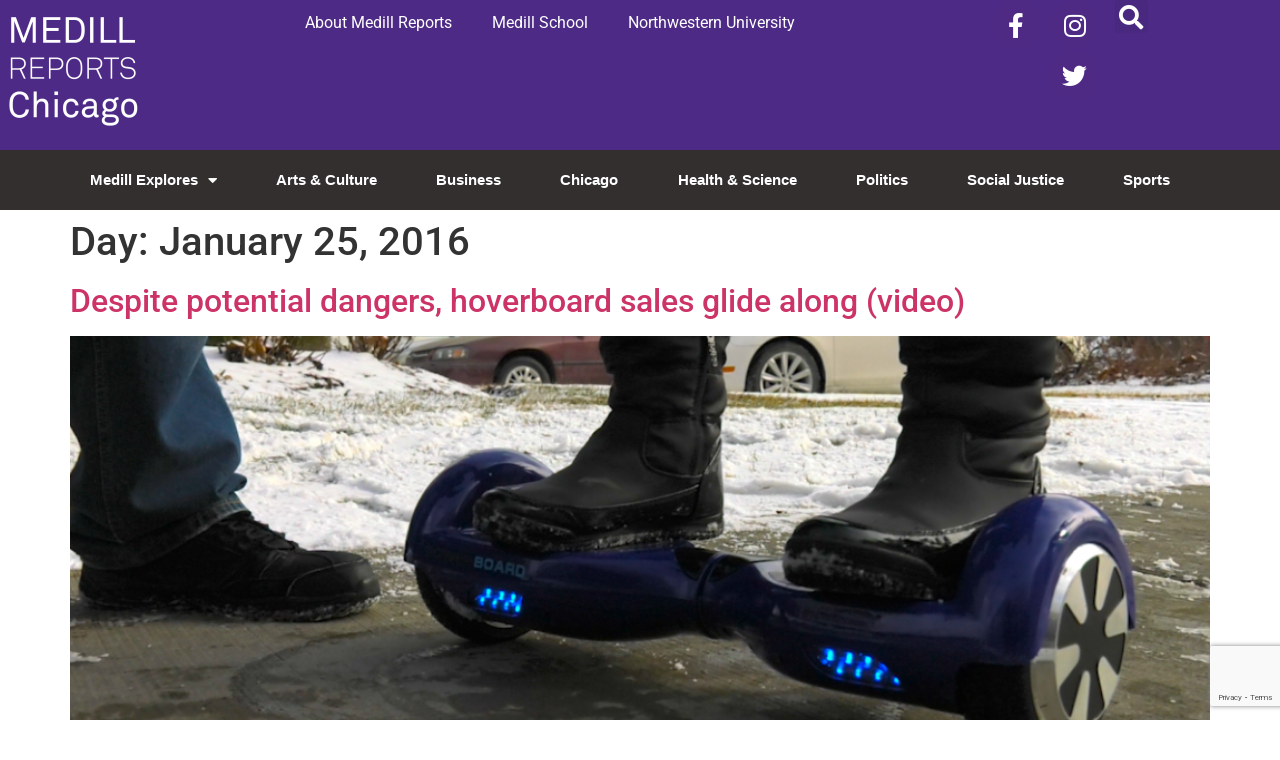

--- FILE ---
content_type: text/html; charset=UTF-8
request_url: https://news.medill.northwestern.edu/chicago/2016/01/25/
body_size: 16004
content:
<!doctype html>
<html lang="en-US">
<head>
	<meta charset="UTF-8">
	<meta name="viewport" content="width=device-width, initial-scale=1">
	<link rel="profile" href="https://gmpg.org/xfn/11">
	<meta name='robots' content='noindex, follow' />

	<!-- This site is optimized with the Yoast SEO plugin v26.6 - https://yoast.com/wordpress/plugins/seo/ -->
	<title>January 25, 2016 - Medill Reports Chicago</title>
	<meta property="og:locale" content="en_US" />
	<meta property="og:type" content="website" />
	<meta property="og:title" content="January 25, 2016 - Medill Reports Chicago" />
	<meta property="og:url" content="https://news.medill.northwestern.edu/chicago/2016/01/25/" />
	<meta property="og:site_name" content="Medill Reports Chicago" />
	<meta name="twitter:card" content="summary_large_image" />
	<script type="application/ld+json" class="yoast-schema-graph">{"@context":"https://schema.org","@graph":[{"@type":"CollectionPage","@id":"https://news.medill.northwestern.edu/chicago/2016/01/25/","url":"https://news.medill.northwestern.edu/chicago/2016/01/25/","name":"January 25, 2016 - Medill Reports Chicago","isPartOf":{"@id":"https://news.medill.northwestern.edu/chicago/#website"},"primaryImageOfPage":{"@id":"https://news.medill.northwestern.edu/chicago/2016/01/25/#primaryimage"},"image":{"@id":"https://news.medill.northwestern.edu/chicago/2016/01/25/#primaryimage"},"thumbnailUrl":"https://news.medill.northwestern.edu/chicago/wp-content/uploads/sites/3/2016/01/Screen-Shot-2016-01-22-at-10.30.47-PM.png","breadcrumb":{"@id":"https://news.medill.northwestern.edu/chicago/2016/01/25/#breadcrumb"},"inLanguage":"en-US"},{"@type":"ImageObject","inLanguage":"en-US","@id":"https://news.medill.northwestern.edu/chicago/2016/01/25/#primaryimage","url":"https://news.medill.northwestern.edu/chicago/wp-content/uploads/sites/3/2016/01/Screen-Shot-2016-01-22-at-10.30.47-PM.png","contentUrl":"https://news.medill.northwestern.edu/chicago/wp-content/uploads/sites/3/2016/01/Screen-Shot-2016-01-22-at-10.30.47-PM.png","width":1065,"height":598,"caption":"A beginner is learning how to ride a hoverboard. (By Jasmine Cen/Medill)"},{"@type":"BreadcrumbList","@id":"https://news.medill.northwestern.edu/chicago/2016/01/25/#breadcrumb","itemListElement":[{"@type":"ListItem","position":1,"name":"Home","item":"https://news.medill.northwestern.edu/chicago/"},{"@type":"ListItem","position":2,"name":"Archives for January 25, 2016"}]},{"@type":"WebSite","@id":"https://news.medill.northwestern.edu/chicago/#website","url":"https://news.medill.northwestern.edu/chicago/","name":"Medill Reports Chicago","description":"","potentialAction":[{"@type":"SearchAction","target":{"@type":"EntryPoint","urlTemplate":"https://news.medill.northwestern.edu/chicago/?s={search_term_string}"},"query-input":{"@type":"PropertyValueSpecification","valueRequired":true,"valueName":"search_term_string"}}],"inLanguage":"en-US"}]}</script>
	<!-- / Yoast SEO plugin. -->


<link rel='dns-prefetch' href='//cpwebassets.codepen.io' />
<link rel='dns-prefetch' href='//ssl.p.jwpcdn.com' />
<link rel='dns-prefetch' href='//platform-api.sharethis.com' />
<link rel="alternate" type="application/rss+xml" title="Medill Reports Chicago &raquo; Feed" href="https://news.medill.northwestern.edu/chicago/feed/" />
<link rel="alternate" type="application/rss+xml" title="Medill Reports Chicago &raquo; Comments Feed" href="https://news.medill.northwestern.edu/chicago/comments/feed/" />
<style id='wp-img-auto-sizes-contain-inline-css'>
img:is([sizes=auto i],[sizes^="auto," i]){contain-intrinsic-size:3000px 1500px}
/*# sourceURL=wp-img-auto-sizes-contain-inline-css */
</style>
<style id='wp-emoji-styles-inline-css'>

	img.wp-smiley, img.emoji {
		display: inline !important;
		border: none !important;
		box-shadow: none !important;
		height: 1em !important;
		width: 1em !important;
		margin: 0 0.07em !important;
		vertical-align: -0.1em !important;
		background: none !important;
		padding: 0 !important;
	}
/*# sourceURL=wp-emoji-styles-inline-css */
</style>
<link rel='stylesheet' id='wp-block-library-css' href='https://news.medill.northwestern.edu/chicago/wp-includes/css/dist/block-library/style.min.css?ver=6.9' media='all' />
<style id='simple-social-icons-block-styles-inline-css'>
:where(.wp-block-social-links.is-style-logos-only) .wp-social-link-imdb{background-color:#f5c518;color:#000}:where(.wp-block-social-links:not(.is-style-logos-only)) .wp-social-link-imdb{background-color:#f5c518;color:#000}:where(.wp-block-social-links.is-style-logos-only) .wp-social-link-kofi{color:#72a5f2}:where(.wp-block-social-links:not(.is-style-logos-only)) .wp-social-link-kofi{background-color:#72a5f2;color:#fff}:where(.wp-block-social-links.is-style-logos-only) .wp-social-link-letterboxd{color:#202830}:where(.wp-block-social-links:not(.is-style-logos-only)) .wp-social-link-letterboxd{background-color:#3b45fd;color:#fff}:where(.wp-block-social-links.is-style-logos-only) .wp-social-link-signal{color:#3b45fd}:where(.wp-block-social-links:not(.is-style-logos-only)) .wp-social-link-signal{background-color:#3b45fd;color:#fff}:where(.wp-block-social-links.is-style-logos-only) .wp-social-link-youtube-music{color:red}:where(.wp-block-social-links:not(.is-style-logos-only)) .wp-social-link-youtube-music{background-color:red;color:#fff}:where(.wp-block-social-links.is-style-logos-only) .wp-social-link-diaspora{color:#000}:where(.wp-block-social-links:not(.is-style-logos-only)) .wp-social-link-diaspora{background-color:#3e4142;color:#fff}:where(.wp-block-social-links.is-style-logos-only) .wp-social-link-bloglovin{color:#000}:where(.wp-block-social-links:not(.is-style-logos-only)) .wp-social-link-bloglovin{background-color:#000;color:#fff}:where(.wp-block-social-links.is-style-logos-only) .wp-social-link-phone{color:#000}:where(.wp-block-social-links:not(.is-style-logos-only)) .wp-social-link-phone{background-color:#000;color:#fff}:where(.wp-block-social-links.is-style-logos-only) .wp-social-link-substack{color:#ff6719}:where(.wp-block-social-links:not(.is-style-logos-only)) .wp-social-link-substack{background-color:#ff6719;color:#fff}:where(.wp-block-social-links.is-style-logos-only) .wp-social-link-tripadvisor{color:#34e0a1}:where(.wp-block-social-links:not(.is-style-logos-only)) .wp-social-link-tripadvisor{background-color:#34e0a1;color:#fff}:where(.wp-block-social-links.is-style-logos-only) .wp-social-link-xing{color:#026466}:where(.wp-block-social-links:not(.is-style-logos-only)) .wp-social-link-xing{background-color:#026466;color:#fff}:where(.wp-block-social-links.is-style-logos-only) .wp-social-link-pixelfed{color:#000}:where(.wp-block-social-links:not(.is-style-logos-only)) .wp-social-link-pixelfed{background-color:#000;color:#fff}:where(.wp-block-social-links.is-style-logos-only) .wp-social-link-matrix{color:#000}:where(.wp-block-social-links:not(.is-style-logos-only)) .wp-social-link-matrix{background-color:#000;color:#fff}:where(.wp-block-social-links.is-style-logos-only) .wp-social-link-protonmail{color:#6d4aff}:where(.wp-block-social-links:not(.is-style-logos-only)) .wp-social-link-protonmail{background-color:#6d4aff;color:#fff}:where(.wp-block-social-links.is-style-logos-only) .wp-social-link-paypal{color:#003087}:where(.wp-block-social-links:not(.is-style-logos-only)) .wp-social-link-paypal{background-color:#003087;color:#fff}:where(.wp-block-social-links.is-style-logos-only) .wp-social-link-antennapod{color:#20a5ff}:where(.wp-block-social-links:not(.is-style-logos-only)) .wp-social-link-antennapod{background-color:#20a5ff;color:#fff}:where(.wp-block-social-links:not(.is-style-logos-only)) .wp-social-link-caldotcom{background-color:#000;color:#fff}:where(.wp-block-social-links.is-style-logos-only) .wp-social-link-fedora{color:#294172}:where(.wp-block-social-links:not(.is-style-logos-only)) .wp-social-link-fedora{background-color:#294172;color:#fff}:where(.wp-block-social-links.is-style-logos-only) .wp-social-link-googlephotos{color:#4285f4}:where(.wp-block-social-links:not(.is-style-logos-only)) .wp-social-link-googlephotos{background-color:#4285f4;color:#fff}:where(.wp-block-social-links.is-style-logos-only) .wp-social-link-googlescholar{color:#4285f4}:where(.wp-block-social-links:not(.is-style-logos-only)) .wp-social-link-googlescholar{background-color:#4285f4;color:#fff}:where(.wp-block-social-links.is-style-logos-only) .wp-social-link-mendeley{color:#9d1626}:where(.wp-block-social-links:not(.is-style-logos-only)) .wp-social-link-mendeley{background-color:#9d1626;color:#fff}:where(.wp-block-social-links.is-style-logos-only) .wp-social-link-notion{color:#000}:where(.wp-block-social-links:not(.is-style-logos-only)) .wp-social-link-notion{background-color:#000;color:#fff}:where(.wp-block-social-links.is-style-logos-only) .wp-social-link-overcast{color:#fc7e0f}:where(.wp-block-social-links:not(.is-style-logos-only)) .wp-social-link-overcast{background-color:#fc7e0f;color:#fff}:where(.wp-block-social-links.is-style-logos-only) .wp-social-link-pexels{color:#05a081}:where(.wp-block-social-links:not(.is-style-logos-only)) .wp-social-link-pexels{background-color:#05a081;color:#fff}:where(.wp-block-social-links.is-style-logos-only) .wp-social-link-pocketcasts{color:#f43e37}:where(.wp-block-social-links:not(.is-style-logos-only)) .wp-social-link-pocketcasts{background-color:#f43e37;color:#fff}:where(.wp-block-social-links.is-style-logos-only) .wp-social-link-strava{color:#fc4c02}:where(.wp-block-social-links:not(.is-style-logos-only)) .wp-social-link-strava{background-color:#fc4c02;color:#fff}:where(.wp-block-social-links.is-style-logos-only) .wp-social-link-wechat{color:#09b83e}:where(.wp-block-social-links:not(.is-style-logos-only)) .wp-social-link-wechat{background-color:#09b83e;color:#fff}:where(.wp-block-social-links.is-style-logos-only) .wp-social-link-zulip{color:#54a7ff}:where(.wp-block-social-links:not(.is-style-logos-only)) .wp-social-link-zulip{background-color:#000;color:#fff}:where(.wp-block-social-links.is-style-logos-only) .wp-social-link-podcastaddict{color:#f3842c}:where(.wp-block-social-links:not(.is-style-logos-only)) .wp-social-link-podcastaddict{background-color:#f3842c;color:#fff}:where(.wp-block-social-links.is-style-logos-only) .wp-social-link-applepodcasts{color:#8e32c6}:where(.wp-block-social-links:not(.is-style-logos-only)) .wp-social-link-applepodcasts{background-color:#8e32c6;color:#fff}:where(.wp-block-social-links.is-style-logos-only) .wp-social-link-ivoox{color:#f45f31}:where(.wp-block-social-links:not(.is-style-logos-only)) .wp-social-link-ivoox{background-color:#f45f31;color:#fff}

/*# sourceURL=https://news.medill.northwestern.edu/chicago/wp-content/plugins/simple-social-icons/build/style-index.css */
</style>
<style id='global-styles-inline-css'>
:root{--wp--preset--aspect-ratio--square: 1;--wp--preset--aspect-ratio--4-3: 4/3;--wp--preset--aspect-ratio--3-4: 3/4;--wp--preset--aspect-ratio--3-2: 3/2;--wp--preset--aspect-ratio--2-3: 2/3;--wp--preset--aspect-ratio--16-9: 16/9;--wp--preset--aspect-ratio--9-16: 9/16;--wp--preset--color--black: #000000;--wp--preset--color--cyan-bluish-gray: #abb8c3;--wp--preset--color--white: #ffffff;--wp--preset--color--pale-pink: #f78da7;--wp--preset--color--vivid-red: #cf2e2e;--wp--preset--color--luminous-vivid-orange: #ff6900;--wp--preset--color--luminous-vivid-amber: #fcb900;--wp--preset--color--light-green-cyan: #7bdcb5;--wp--preset--color--vivid-green-cyan: #00d084;--wp--preset--color--pale-cyan-blue: #8ed1fc;--wp--preset--color--vivid-cyan-blue: #0693e3;--wp--preset--color--vivid-purple: #9b51e0;--wp--preset--gradient--vivid-cyan-blue-to-vivid-purple: linear-gradient(135deg,rgb(6,147,227) 0%,rgb(155,81,224) 100%);--wp--preset--gradient--light-green-cyan-to-vivid-green-cyan: linear-gradient(135deg,rgb(122,220,180) 0%,rgb(0,208,130) 100%);--wp--preset--gradient--luminous-vivid-amber-to-luminous-vivid-orange: linear-gradient(135deg,rgb(252,185,0) 0%,rgb(255,105,0) 100%);--wp--preset--gradient--luminous-vivid-orange-to-vivid-red: linear-gradient(135deg,rgb(255,105,0) 0%,rgb(207,46,46) 100%);--wp--preset--gradient--very-light-gray-to-cyan-bluish-gray: linear-gradient(135deg,rgb(238,238,238) 0%,rgb(169,184,195) 100%);--wp--preset--gradient--cool-to-warm-spectrum: linear-gradient(135deg,rgb(74,234,220) 0%,rgb(151,120,209) 20%,rgb(207,42,186) 40%,rgb(238,44,130) 60%,rgb(251,105,98) 80%,rgb(254,248,76) 100%);--wp--preset--gradient--blush-light-purple: linear-gradient(135deg,rgb(255,206,236) 0%,rgb(152,150,240) 100%);--wp--preset--gradient--blush-bordeaux: linear-gradient(135deg,rgb(254,205,165) 0%,rgb(254,45,45) 50%,rgb(107,0,62) 100%);--wp--preset--gradient--luminous-dusk: linear-gradient(135deg,rgb(255,203,112) 0%,rgb(199,81,192) 50%,rgb(65,88,208) 100%);--wp--preset--gradient--pale-ocean: linear-gradient(135deg,rgb(255,245,203) 0%,rgb(182,227,212) 50%,rgb(51,167,181) 100%);--wp--preset--gradient--electric-grass: linear-gradient(135deg,rgb(202,248,128) 0%,rgb(113,206,126) 100%);--wp--preset--gradient--midnight: linear-gradient(135deg,rgb(2,3,129) 0%,rgb(40,116,252) 100%);--wp--preset--font-size--small: 13px;--wp--preset--font-size--medium: 20px;--wp--preset--font-size--large: 36px;--wp--preset--font-size--x-large: 42px;--wp--preset--spacing--20: 0.44rem;--wp--preset--spacing--30: 0.67rem;--wp--preset--spacing--40: 1rem;--wp--preset--spacing--50: 1.5rem;--wp--preset--spacing--60: 2.25rem;--wp--preset--spacing--70: 3.38rem;--wp--preset--spacing--80: 5.06rem;--wp--preset--shadow--natural: 6px 6px 9px rgba(0, 0, 0, 0.2);--wp--preset--shadow--deep: 12px 12px 50px rgba(0, 0, 0, 0.4);--wp--preset--shadow--sharp: 6px 6px 0px rgba(0, 0, 0, 0.2);--wp--preset--shadow--outlined: 6px 6px 0px -3px rgb(255, 255, 255), 6px 6px rgb(0, 0, 0);--wp--preset--shadow--crisp: 6px 6px 0px rgb(0, 0, 0);}:root { --wp--style--global--content-size: 800px;--wp--style--global--wide-size: 1200px; }:where(body) { margin: 0; }.wp-site-blocks > .alignleft { float: left; margin-right: 2em; }.wp-site-blocks > .alignright { float: right; margin-left: 2em; }.wp-site-blocks > .aligncenter { justify-content: center; margin-left: auto; margin-right: auto; }:where(.wp-site-blocks) > * { margin-block-start: 24px; margin-block-end: 0; }:where(.wp-site-blocks) > :first-child { margin-block-start: 0; }:where(.wp-site-blocks) > :last-child { margin-block-end: 0; }:root { --wp--style--block-gap: 24px; }:root :where(.is-layout-flow) > :first-child{margin-block-start: 0;}:root :where(.is-layout-flow) > :last-child{margin-block-end: 0;}:root :where(.is-layout-flow) > *{margin-block-start: 24px;margin-block-end: 0;}:root :where(.is-layout-constrained) > :first-child{margin-block-start: 0;}:root :where(.is-layout-constrained) > :last-child{margin-block-end: 0;}:root :where(.is-layout-constrained) > *{margin-block-start: 24px;margin-block-end: 0;}:root :where(.is-layout-flex){gap: 24px;}:root :where(.is-layout-grid){gap: 24px;}.is-layout-flow > .alignleft{float: left;margin-inline-start: 0;margin-inline-end: 2em;}.is-layout-flow > .alignright{float: right;margin-inline-start: 2em;margin-inline-end: 0;}.is-layout-flow > .aligncenter{margin-left: auto !important;margin-right: auto !important;}.is-layout-constrained > .alignleft{float: left;margin-inline-start: 0;margin-inline-end: 2em;}.is-layout-constrained > .alignright{float: right;margin-inline-start: 2em;margin-inline-end: 0;}.is-layout-constrained > .aligncenter{margin-left: auto !important;margin-right: auto !important;}.is-layout-constrained > :where(:not(.alignleft):not(.alignright):not(.alignfull)){max-width: var(--wp--style--global--content-size);margin-left: auto !important;margin-right: auto !important;}.is-layout-constrained > .alignwide{max-width: var(--wp--style--global--wide-size);}body .is-layout-flex{display: flex;}.is-layout-flex{flex-wrap: wrap;align-items: center;}.is-layout-flex > :is(*, div){margin: 0;}body .is-layout-grid{display: grid;}.is-layout-grid > :is(*, div){margin: 0;}body{padding-top: 0px;padding-right: 0px;padding-bottom: 0px;padding-left: 0px;}a:where(:not(.wp-element-button)){text-decoration: underline;}:root :where(.wp-element-button, .wp-block-button__link){background-color: #32373c;border-width: 0;color: #fff;font-family: inherit;font-size: inherit;font-style: inherit;font-weight: inherit;letter-spacing: inherit;line-height: inherit;padding-top: calc(0.667em + 2px);padding-right: calc(1.333em + 2px);padding-bottom: calc(0.667em + 2px);padding-left: calc(1.333em + 2px);text-decoration: none;text-transform: inherit;}.has-black-color{color: var(--wp--preset--color--black) !important;}.has-cyan-bluish-gray-color{color: var(--wp--preset--color--cyan-bluish-gray) !important;}.has-white-color{color: var(--wp--preset--color--white) !important;}.has-pale-pink-color{color: var(--wp--preset--color--pale-pink) !important;}.has-vivid-red-color{color: var(--wp--preset--color--vivid-red) !important;}.has-luminous-vivid-orange-color{color: var(--wp--preset--color--luminous-vivid-orange) !important;}.has-luminous-vivid-amber-color{color: var(--wp--preset--color--luminous-vivid-amber) !important;}.has-light-green-cyan-color{color: var(--wp--preset--color--light-green-cyan) !important;}.has-vivid-green-cyan-color{color: var(--wp--preset--color--vivid-green-cyan) !important;}.has-pale-cyan-blue-color{color: var(--wp--preset--color--pale-cyan-blue) !important;}.has-vivid-cyan-blue-color{color: var(--wp--preset--color--vivid-cyan-blue) !important;}.has-vivid-purple-color{color: var(--wp--preset--color--vivid-purple) !important;}.has-black-background-color{background-color: var(--wp--preset--color--black) !important;}.has-cyan-bluish-gray-background-color{background-color: var(--wp--preset--color--cyan-bluish-gray) !important;}.has-white-background-color{background-color: var(--wp--preset--color--white) !important;}.has-pale-pink-background-color{background-color: var(--wp--preset--color--pale-pink) !important;}.has-vivid-red-background-color{background-color: var(--wp--preset--color--vivid-red) !important;}.has-luminous-vivid-orange-background-color{background-color: var(--wp--preset--color--luminous-vivid-orange) !important;}.has-luminous-vivid-amber-background-color{background-color: var(--wp--preset--color--luminous-vivid-amber) !important;}.has-light-green-cyan-background-color{background-color: var(--wp--preset--color--light-green-cyan) !important;}.has-vivid-green-cyan-background-color{background-color: var(--wp--preset--color--vivid-green-cyan) !important;}.has-pale-cyan-blue-background-color{background-color: var(--wp--preset--color--pale-cyan-blue) !important;}.has-vivid-cyan-blue-background-color{background-color: var(--wp--preset--color--vivid-cyan-blue) !important;}.has-vivid-purple-background-color{background-color: var(--wp--preset--color--vivid-purple) !important;}.has-black-border-color{border-color: var(--wp--preset--color--black) !important;}.has-cyan-bluish-gray-border-color{border-color: var(--wp--preset--color--cyan-bluish-gray) !important;}.has-white-border-color{border-color: var(--wp--preset--color--white) !important;}.has-pale-pink-border-color{border-color: var(--wp--preset--color--pale-pink) !important;}.has-vivid-red-border-color{border-color: var(--wp--preset--color--vivid-red) !important;}.has-luminous-vivid-orange-border-color{border-color: var(--wp--preset--color--luminous-vivid-orange) !important;}.has-luminous-vivid-amber-border-color{border-color: var(--wp--preset--color--luminous-vivid-amber) !important;}.has-light-green-cyan-border-color{border-color: var(--wp--preset--color--light-green-cyan) !important;}.has-vivid-green-cyan-border-color{border-color: var(--wp--preset--color--vivid-green-cyan) !important;}.has-pale-cyan-blue-border-color{border-color: var(--wp--preset--color--pale-cyan-blue) !important;}.has-vivid-cyan-blue-border-color{border-color: var(--wp--preset--color--vivid-cyan-blue) !important;}.has-vivid-purple-border-color{border-color: var(--wp--preset--color--vivid-purple) !important;}.has-vivid-cyan-blue-to-vivid-purple-gradient-background{background: var(--wp--preset--gradient--vivid-cyan-blue-to-vivid-purple) !important;}.has-light-green-cyan-to-vivid-green-cyan-gradient-background{background: var(--wp--preset--gradient--light-green-cyan-to-vivid-green-cyan) !important;}.has-luminous-vivid-amber-to-luminous-vivid-orange-gradient-background{background: var(--wp--preset--gradient--luminous-vivid-amber-to-luminous-vivid-orange) !important;}.has-luminous-vivid-orange-to-vivid-red-gradient-background{background: var(--wp--preset--gradient--luminous-vivid-orange-to-vivid-red) !important;}.has-very-light-gray-to-cyan-bluish-gray-gradient-background{background: var(--wp--preset--gradient--very-light-gray-to-cyan-bluish-gray) !important;}.has-cool-to-warm-spectrum-gradient-background{background: var(--wp--preset--gradient--cool-to-warm-spectrum) !important;}.has-blush-light-purple-gradient-background{background: var(--wp--preset--gradient--blush-light-purple) !important;}.has-blush-bordeaux-gradient-background{background: var(--wp--preset--gradient--blush-bordeaux) !important;}.has-luminous-dusk-gradient-background{background: var(--wp--preset--gradient--luminous-dusk) !important;}.has-pale-ocean-gradient-background{background: var(--wp--preset--gradient--pale-ocean) !important;}.has-electric-grass-gradient-background{background: var(--wp--preset--gradient--electric-grass) !important;}.has-midnight-gradient-background{background: var(--wp--preset--gradient--midnight) !important;}.has-small-font-size{font-size: var(--wp--preset--font-size--small) !important;}.has-medium-font-size{font-size: var(--wp--preset--font-size--medium) !important;}.has-large-font-size{font-size: var(--wp--preset--font-size--large) !important;}.has-x-large-font-size{font-size: var(--wp--preset--font-size--x-large) !important;}
:root :where(.wp-block-pullquote){font-size: 1.5em;line-height: 1.6;}
/*# sourceURL=global-styles-inline-css */
</style>
<link rel='stylesheet' id='contact-form-7-css' href='https://news.medill.northwestern.edu/chicago/wp-content/plugins/contact-form-7/includes/css/styles.css?ver=6.1.4' media='all' />
<link rel='stylesheet' id='social-widget-css' href='https://news.medill.northwestern.edu/chicago/wp-content/plugins/social-media-widget/social_widget.css?ver=6.9' media='all' />
<link rel='stylesheet' id='hello-elementor-css' href='https://news.medill.northwestern.edu/chicago/wp-content/themes/hello-elementor/assets/css/reset.css?ver=3.4.5' media='all' />
<link rel='stylesheet' id='hello-elementor-theme-style-css' href='https://news.medill.northwestern.edu/chicago/wp-content/themes/hello-elementor/assets/css/theme.css?ver=3.4.5' media='all' />
<link rel='stylesheet' id='hello-elementor-header-footer-css' href='https://news.medill.northwestern.edu/chicago/wp-content/themes/hello-elementor/assets/css/header-footer.css?ver=3.4.5' media='all' />
<link rel='stylesheet' id='elementor-frontend-css' href='https://news.medill.northwestern.edu/chicago/wp-content/plugins/elementor/assets/css/frontend.min.css?ver=3.34.0' media='all' />
<link rel='stylesheet' id='widget-image-css' href='https://news.medill.northwestern.edu/chicago/wp-content/plugins/elementor/assets/css/widget-image.min.css?ver=3.34.0' media='all' />
<link rel='stylesheet' id='widget-nav-menu-css' href='https://news.medill.northwestern.edu/chicago/wp-content/plugins/elementor-pro/assets/css/widget-nav-menu.min.css?ver=3.34.0' media='all' />
<link rel='stylesheet' id='widget-social-icons-css' href='https://news.medill.northwestern.edu/chicago/wp-content/plugins/elementor/assets/css/widget-social-icons.min.css?ver=3.34.0' media='all' />
<link rel='stylesheet' id='e-apple-webkit-css' href='https://news.medill.northwestern.edu/chicago/wp-content/plugins/elementor/assets/css/conditionals/apple-webkit.min.css?ver=3.34.0' media='all' />
<link rel='stylesheet' id='widget-search-form-css' href='https://news.medill.northwestern.edu/chicago/wp-content/plugins/elementor-pro/assets/css/widget-search-form.min.css?ver=3.34.0' media='all' />
<link rel='stylesheet' id='elementor-icons-shared-0-css' href='https://news.medill.northwestern.edu/chicago/wp-content/plugins/elementor/assets/lib/font-awesome/css/fontawesome.min.css?ver=5.15.3' media='all' />
<link rel='stylesheet' id='elementor-icons-fa-solid-css' href='https://news.medill.northwestern.edu/chicago/wp-content/plugins/elementor/assets/lib/font-awesome/css/solid.min.css?ver=5.15.3' media='all' />
<link rel='stylesheet' id='e-sticky-css' href='https://news.medill.northwestern.edu/chicago/wp-content/plugins/elementor-pro/assets/css/modules/sticky.min.css?ver=3.34.0' media='all' />
<link rel='stylesheet' id='elementor-icons-css' href='https://news.medill.northwestern.edu/chicago/wp-content/plugins/elementor/assets/lib/eicons/css/elementor-icons.min.css?ver=5.45.0' media='all' />
<link rel='stylesheet' id='elementor-post-101283-css' href='https://news.medill.northwestern.edu/chicago/wp-content/uploads/sites/3/elementor/css/post-101283.css?ver=1767640047' media='all' />
<link rel='stylesheet' id='elementor-post-92092-css' href='https://news.medill.northwestern.edu/chicago/wp-content/uploads/sites/3/elementor/css/post-92092.css?ver=1767640047' media='all' />
<link rel='stylesheet' id='elementor-post-92096-css' href='https://news.medill.northwestern.edu/chicago/wp-content/uploads/sites/3/elementor/css/post-92096.css?ver=1767640047' media='all' />
<link rel='stylesheet' id='simple-social-icons-font-css' href='https://news.medill.northwestern.edu/chicago/wp-content/plugins/simple-social-icons/css/style.css?ver=4.0.0' media='all' />
<link rel='stylesheet' id='upw_theme_standard-css' href='https://news.medill.northwestern.edu/chicago/wp-content/plugins/ultimate-posts-widget/css/upw-theme-standard.min.css?ver=6.9' media='all' />
<link rel='stylesheet' id='slb_core-css' href='https://news.medill.northwestern.edu/chicago/wp-content/plugins/simple-lightbox/client/css/app.css?ver=2.9.4' media='all' />
<link rel='stylesheet' id='eael-general-css' href='https://news.medill.northwestern.edu/chicago/wp-content/plugins/essential-addons-for-elementor-lite/assets/front-end/css/view/general.min.css?ver=6.5.5' media='all' />
<link rel='stylesheet' id='dashicons-css' href='https://news.medill.northwestern.edu/chicago/wp-includes/css/dashicons.min.css?ver=6.9' media='all' />
<link rel='stylesheet' id='thickbox-css' href='https://news.medill.northwestern.edu/chicago/wp-includes/js/thickbox/thickbox.css?ver=6.9' media='all' />
<link rel='stylesheet' id='elementor-gf-local-roboto-css' href='https://news.medill.northwestern.edu/chicago/wp-content/uploads/sites/3/elementor/google-fonts/css/roboto.css?ver=1742836254' media='all' />
<link rel='stylesheet' id='elementor-gf-local-robotoslab-css' href='https://news.medill.northwestern.edu/chicago/wp-content/uploads/sites/3/elementor/google-fonts/css/robotoslab.css?ver=1742836259' media='all' />
<link rel='stylesheet' id='elementor-icons-fa-brands-css' href='https://news.medill.northwestern.edu/chicago/wp-content/plugins/elementor/assets/lib/font-awesome/css/brands.min.css?ver=5.15.3' media='all' />
<script src="https://ssl.p.jwpcdn.com/6/12/jwplayer.js?ver=6.9" id="jwplayer-js"></script>
<script src="https://news.medill.northwestern.edu/chicago/wp-includes/js/jquery/jquery.min.js?ver=3.7.1" id="jquery-core-js"></script>
<script src="https://news.medill.northwestern.edu/chicago/wp-includes/js/jquery/jquery-migrate.min.js?ver=3.4.1" id="jquery-migrate-js"></script>
<script src="//platform-api.sharethis.com/js/sharethis.js#source=googleanalytics-wordpress#product=ga&amp;property=591624c975d4d20012d0b193" id="googleanalytics-platform-sharethis-js"></script>
        <script type="text/javascript">
        var ajaxurl = 'https://news.medill.northwestern.edu/chicago/wp-admin/admin-ajax.php';
        </script>
        <link rel="https://api.w.org/" href="https://news.medill.northwestern.edu/chicago/wp-json/" /><link rel="EditURI" type="application/rsd+xml" title="RSD" href="https://news.medill.northwestern.edu/chicago/xmlrpc.php?rsd" />
<meta name="generator" content="WordPress 6.9" />
        <style>
        .getty.aligncenter {
            text-align: center;
        }
        .getty.alignleft {
            float: none;
            margin-right: 0;
        }
        .getty.alignleft > div {
            float: left;
            margin-right: 5px;
        }
        .getty.alignright {
            float: none;
            margin-left: 0;
        }
        .getty.alignright > div {
            float: right;
            margin-left: 5px;
        }
        </style>
        <script type="text/javascript">jwplayer.defaults = { "ph": 2 };</script>
        <script type="text/javascript">
            function showGallerySatellite(id) {
                var data = {
                        action: 'gallery_display',
                        slideshow: id,
                        postID: 25254                };
                jQuery.post(ajaxurl, data, function(response) {
                        jQuery('.satl-gal-titles .current').removeClass('current');
                        jQuery('.gal'+id).addClass('current');
                        jQuery('.galleries-satl-wrap').html(response);
//                        initslideshow();
                });        
            }
            function showSoloSatellite(id,unique) {
                var data = {
                        action: 'gallery_display',
                        slideshow: id
                };
                jQuery.post(ajaxurl, data, function(response) {
                        jQuery('#splash-satl-wrap-'+unique).html(response);
                });        
            }
        </script>
        <!-- Start cookieyes banner --> <script id="cookieyes" type="text/javascript" src="https://cdn-cookieyes.com/client_data/a56a512343ac7b1f47571ea7/script.js"></script> <!-- End cookieyes banner -->
<meta name="generator" content="Elementor 3.34.0; features: additional_custom_breakpoints; settings: css_print_method-external, google_font-enabled, font_display-auto">
<!-- All in one Favicon 4.8 --><link rel="icon" href="https://news.medill.northwestern.edu/chicago/wp-content/uploads/sites/3/2019/12/MR-Favicon-1.png" type="image/png"/>
<script>
(function() {
	(function (i, s, o, g, r, a, m) {
		i['GoogleAnalyticsObject'] = r;
		i[r] = i[r] || function () {
				(i[r].q = i[r].q || []).push(arguments)
			}, i[r].l = 1 * new Date();
		a = s.createElement(o),
			m = s.getElementsByTagName(o)[0];
		a.async = 1;
		a.src = g;
		m.parentNode.insertBefore(a, m)
	})(window, document, 'script', 'https://google-analytics.com/analytics.js', 'ga');

	ga('create', 'UA-58781599-1', 'auto');
			ga('send', 'pageview');
	})();
</script>
			<style>
				.e-con.e-parent:nth-of-type(n+4):not(.e-lazyloaded):not(.e-no-lazyload),
				.e-con.e-parent:nth-of-type(n+4):not(.e-lazyloaded):not(.e-no-lazyload) * {
					background-image: none !important;
				}
				@media screen and (max-height: 1024px) {
					.e-con.e-parent:nth-of-type(n+3):not(.e-lazyloaded):not(.e-no-lazyload),
					.e-con.e-parent:nth-of-type(n+3):not(.e-lazyloaded):not(.e-no-lazyload) * {
						background-image: none !important;
					}
				}
				@media screen and (max-height: 640px) {
					.e-con.e-parent:nth-of-type(n+2):not(.e-lazyloaded):not(.e-no-lazyload),
					.e-con.e-parent:nth-of-type(n+2):not(.e-lazyloaded):not(.e-no-lazyload) * {
						background-image: none !important;
					}
				}
			</style>
			<link rel="icon" href="https://s3.amazonaws.com/medill.wordpress.offload/WP%20Media%20Folder%20-%20medill-reports-chicago/wp-content/uploads/sites/3/2019/12/cropped-MR-Favicon-32x32.png" sizes="32x32" />
<link rel="icon" href="https://s3.amazonaws.com/medill.wordpress.offload/WP%20Media%20Folder%20-%20medill-reports-chicago/wp-content/uploads/sites/3/2019/12/cropped-MR-Favicon-192x192.png" sizes="192x192" />
<link rel="apple-touch-icon" href="https://s3.amazonaws.com/medill.wordpress.offload/WP%20Media%20Folder%20-%20medill-reports-chicago/wp-content/uploads/sites/3/2019/12/cropped-MR-Favicon-180x180.png" />
<meta name="msapplication-TileImage" content="https://s3.amazonaws.com/medill.wordpress.offload/WP%20Media%20Folder%20-%20medill-reports-chicago/wp-content/uploads/sites/3/2019/12/cropped-MR-Favicon-270x270.png" />
</head>
<body class="archive date wp-embed-responsive wp-theme-hello-elementor hello-elementor-default elementor-default elementor-kit-101283">


<a class="skip-link screen-reader-text" href="#content">Skip to content</a>

		<header data-elementor-type="header" data-elementor-id="92092" class="elementor elementor-92092 elementor-location-header" data-elementor-post-type="elementor_library">
					<section data-particle_enable="false" data-particle-mobile-disabled="false" class="elementor-section elementor-top-section elementor-element elementor-element-1b07b55a elementor-hidden-desktop elementor-section-boxed elementor-section-height-default elementor-section-height-default" data-id="1b07b55a" data-element_type="section" data-settings="{&quot;background_background&quot;:&quot;classic&quot;}">
						<div class="elementor-container elementor-column-gap-default">
					<div class="elementor-column elementor-col-50 elementor-top-column elementor-element elementor-element-42cce430" data-id="42cce430" data-element_type="column">
			<div class="elementor-widget-wrap elementor-element-populated">
						<div class="elementor-element elementor-element-64218ae6 elementor-widget elementor-widget-image" data-id="64218ae6" data-element_type="widget" data-widget_type="image.default">
				<div class="elementor-widget-container">
																<a href="https://news.medill.northwestern.edu/">
							<img width="150" height="150" src="https://s3.amazonaws.com/medill.wordpress.offload/wp-media-folder-medill-reports-chicago/wp-content/uploads/sites/3/2020/10/header-150x150.png" class="attachment-thumbnail size-thumbnail wp-image-92091" alt="" />								</a>
															</div>
				</div>
					</div>
		</div>
				<div class="elementor-column elementor-col-50 elementor-top-column elementor-element elementor-element-19735879" data-id="19735879" data-element_type="column">
			<div class="elementor-widget-wrap elementor-element-populated">
						<div class="elementor-element elementor-element-1029ec33 elementor-nav-menu__align-end elementor-nav-menu--stretch elementor-hidden-desktop elementor-nav-menu--dropdown-tablet elementor-nav-menu__text-align-aside elementor-nav-menu--toggle elementor-nav-menu--burger elementor-widget elementor-widget-nav-menu" data-id="1029ec33" data-element_type="widget" data-settings="{&quot;full_width&quot;:&quot;stretch&quot;,&quot;submenu_icon&quot;:{&quot;value&quot;:&quot;&lt;i class=\&quot;fas fa-chevron-down\&quot; aria-hidden=\&quot;true\&quot;&gt;&lt;\/i&gt;&quot;,&quot;library&quot;:&quot;fa-solid&quot;},&quot;layout&quot;:&quot;horizontal&quot;,&quot;toggle&quot;:&quot;burger&quot;}" data-widget_type="nav-menu.default">
				<div class="elementor-widget-container">
								<nav aria-label="Menu" class="elementor-nav-menu--main elementor-nav-menu__container elementor-nav-menu--layout-horizontal e--pointer-underline e--animation-fade">
				<ul id="menu-1-1029ec33" class="elementor-nav-menu"><li class="menu-item menu-item-type-taxonomy menu-item-object-category menu-item-92147"><a href="https://news.medill.northwestern.edu/chicago/category/topics/arts-culture/" class="elementor-item">Arts &amp; Culture</a></li>
<li class="menu-item menu-item-type-taxonomy menu-item-object-category menu-item-92148"><a href="https://news.medill.northwestern.edu/chicago/category/topics/business/" class="elementor-item">Business</a></li>
<li class="menu-item menu-item-type-taxonomy menu-item-object-category menu-item-99153"><a href="https://news.medill.northwestern.edu/chicago/category/chicago/" class="elementor-item">Chicago</a></li>
<li class="menu-item menu-item-type-taxonomy menu-item-object-category menu-item-92149"><a href="https://news.medill.northwestern.edu/chicago/category/topics/health-and-science/" class="elementor-item">Health &#038; Science</a></li>
<li class="menu-item menu-item-type-taxonomy menu-item-object-category menu-item-92150"><a href="https://news.medill.northwestern.edu/chicago/category/topics/politics/" class="elementor-item">Politics</a></li>
<li class="menu-item menu-item-type-taxonomy menu-item-object-category menu-item-92152"><a href="https://news.medill.northwestern.edu/chicago/category/topics/social-justice/" class="elementor-item">Social Justice</a></li>
<li class="menu-item menu-item-type-taxonomy menu-item-object-category menu-item-92151"><a href="https://news.medill.northwestern.edu/chicago/category/topics/sports/" class="elementor-item">Sports</a></li>
<li class="menu-item menu-item-type-taxonomy menu-item-object-category menu-item-105070"><a href="https://news.medill.northwestern.edu/chicago/category/medill-explores-2025/" class="elementor-item">Medill Explores 2025</a></li>
<li class="menu-item menu-item-type-custom menu-item-object-custom menu-item-92154"><a href="https://www.medill.northwestern.edu/" class="elementor-item">Medill School</a></li>
<li class="menu-item menu-item-type-custom menu-item-object-custom menu-item-92155"><a href="https://www.northwestern.edu/" class="elementor-item">Northwestern University</a></li>
</ul>			</nav>
					<div class="elementor-menu-toggle" role="button" tabindex="0" aria-label="Menu Toggle" aria-expanded="false">
			<i aria-hidden="true" role="presentation" class="elementor-menu-toggle__icon--open eicon-menu-bar"></i><i aria-hidden="true" role="presentation" class="elementor-menu-toggle__icon--close eicon-close"></i>		</div>
					<nav class="elementor-nav-menu--dropdown elementor-nav-menu__container" aria-hidden="true">
				<ul id="menu-2-1029ec33" class="elementor-nav-menu"><li class="menu-item menu-item-type-taxonomy menu-item-object-category menu-item-92147"><a href="https://news.medill.northwestern.edu/chicago/category/topics/arts-culture/" class="elementor-item" tabindex="-1">Arts &amp; Culture</a></li>
<li class="menu-item menu-item-type-taxonomy menu-item-object-category menu-item-92148"><a href="https://news.medill.northwestern.edu/chicago/category/topics/business/" class="elementor-item" tabindex="-1">Business</a></li>
<li class="menu-item menu-item-type-taxonomy menu-item-object-category menu-item-99153"><a href="https://news.medill.northwestern.edu/chicago/category/chicago/" class="elementor-item" tabindex="-1">Chicago</a></li>
<li class="menu-item menu-item-type-taxonomy menu-item-object-category menu-item-92149"><a href="https://news.medill.northwestern.edu/chicago/category/topics/health-and-science/" class="elementor-item" tabindex="-1">Health &#038; Science</a></li>
<li class="menu-item menu-item-type-taxonomy menu-item-object-category menu-item-92150"><a href="https://news.medill.northwestern.edu/chicago/category/topics/politics/" class="elementor-item" tabindex="-1">Politics</a></li>
<li class="menu-item menu-item-type-taxonomy menu-item-object-category menu-item-92152"><a href="https://news.medill.northwestern.edu/chicago/category/topics/social-justice/" class="elementor-item" tabindex="-1">Social Justice</a></li>
<li class="menu-item menu-item-type-taxonomy menu-item-object-category menu-item-92151"><a href="https://news.medill.northwestern.edu/chicago/category/topics/sports/" class="elementor-item" tabindex="-1">Sports</a></li>
<li class="menu-item menu-item-type-taxonomy menu-item-object-category menu-item-105070"><a href="https://news.medill.northwestern.edu/chicago/category/medill-explores-2025/" class="elementor-item" tabindex="-1">Medill Explores 2025</a></li>
<li class="menu-item menu-item-type-custom menu-item-object-custom menu-item-92154"><a href="https://www.medill.northwestern.edu/" class="elementor-item" tabindex="-1">Medill School</a></li>
<li class="menu-item menu-item-type-custom menu-item-object-custom menu-item-92155"><a href="https://www.northwestern.edu/" class="elementor-item" tabindex="-1">Northwestern University</a></li>
</ul>			</nav>
						</div>
				</div>
					</div>
		</div>
					</div>
		</section>
				<header data-particle_enable="false" data-particle-mobile-disabled="false" class="elementor-section elementor-top-section elementor-element elementor-element-77fba354 elementor-section-content-middle elementor-section-height-min-height elementor-section-items-top elementor-hidden-tablet elementor-hidden-phone elementor-section-boxed elementor-section-height-default" data-id="77fba354" data-element_type="section" data-settings="{&quot;background_background&quot;:&quot;classic&quot;}">
						<div class="elementor-container elementor-column-gap-no">
					<div class="elementor-column elementor-col-25 elementor-top-column elementor-element elementor-element-3caeba12" data-id="3caeba12" data-element_type="column">
			<div class="elementor-widget-wrap elementor-element-populated">
						<div class="elementor-element elementor-element-3d744a16 elementor-widget elementor-widget-image" data-id="3d744a16" data-element_type="widget" data-widget_type="image.default">
				<div class="elementor-widget-container">
																<a href="https://news.medill.northwestern.edu/chicago/">
							<img width="150" height="150" src="https://s3.amazonaws.com/medill.wordpress.offload/wp-media-folder-medill-reports-chicago/wp-content/uploads/sites/3/2020/10/header-150x150.png" class="attachment-thumbnail size-thumbnail wp-image-92091" alt="" />								</a>
															</div>
				</div>
					</div>
		</div>
				<div class="elementor-column elementor-col-25 elementor-top-column elementor-element elementor-element-6c84e63f" data-id="6c84e63f" data-element_type="column">
			<div class="elementor-widget-wrap elementor-element-populated">
						<div class="elementor-element elementor-element-5d4c2f59 elementor-nav-menu__align-center elementor-nav-menu--dropdown-tablet elementor-nav-menu__text-align-aside elementor-nav-menu--toggle elementor-nav-menu--burger elementor-widget elementor-widget-nav-menu" data-id="5d4c2f59" data-element_type="widget" data-settings="{&quot;layout&quot;:&quot;horizontal&quot;,&quot;submenu_icon&quot;:{&quot;value&quot;:&quot;&lt;i class=\&quot;fas fa-caret-down\&quot; aria-hidden=\&quot;true\&quot;&gt;&lt;\/i&gt;&quot;,&quot;library&quot;:&quot;fa-solid&quot;},&quot;toggle&quot;:&quot;burger&quot;}" data-widget_type="nav-menu.default">
				<div class="elementor-widget-container">
								<nav aria-label="Menu" class="elementor-nav-menu--main elementor-nav-menu__container elementor-nav-menu--layout-horizontal e--pointer-underline e--animation-fade">
				<ul id="menu-1-5d4c2f59" class="elementor-nav-menu"><li class="menu-item menu-item-type-post_type menu-item-object-page menu-item-92164"><a href="https://news.medill.northwestern.edu/chicago/about-medill-reports/" class="elementor-item">About Medill Reports</a></li>
<li class="menu-item menu-item-type-custom menu-item-object-custom menu-item-92131"><a href="https://www.medill.northwestern.edu/" class="elementor-item">Medill School</a></li>
<li class="menu-item menu-item-type-custom menu-item-object-custom menu-item-92132"><a href="https://www.northwestern.edu/" class="elementor-item">Northwestern University</a></li>
</ul>			</nav>
					<div class="elementor-menu-toggle" role="button" tabindex="0" aria-label="Menu Toggle" aria-expanded="false">
			<i aria-hidden="true" role="presentation" class="elementor-menu-toggle__icon--open eicon-menu-bar"></i><i aria-hidden="true" role="presentation" class="elementor-menu-toggle__icon--close eicon-close"></i>		</div>
					<nav class="elementor-nav-menu--dropdown elementor-nav-menu__container" aria-hidden="true">
				<ul id="menu-2-5d4c2f59" class="elementor-nav-menu"><li class="menu-item menu-item-type-post_type menu-item-object-page menu-item-92164"><a href="https://news.medill.northwestern.edu/chicago/about-medill-reports/" class="elementor-item" tabindex="-1">About Medill Reports</a></li>
<li class="menu-item menu-item-type-custom menu-item-object-custom menu-item-92131"><a href="https://www.medill.northwestern.edu/" class="elementor-item" tabindex="-1">Medill School</a></li>
<li class="menu-item menu-item-type-custom menu-item-object-custom menu-item-92132"><a href="https://www.northwestern.edu/" class="elementor-item" tabindex="-1">Northwestern University</a></li>
</ul>			</nav>
						</div>
				</div>
					</div>
		</div>
				<div class="elementor-column elementor-col-25 elementor-top-column elementor-element elementor-element-6376ee95" data-id="6376ee95" data-element_type="column">
			<div class="elementor-widget-wrap elementor-element-populated">
						<div class="elementor-element elementor-element-4c59355f elementor-shape-circle e-grid-align-right elementor-grid-0 elementor-widget elementor-widget-social-icons" data-id="4c59355f" data-element_type="widget" data-widget_type="social-icons.default">
				<div class="elementor-widget-container">
							<div class="elementor-social-icons-wrapper elementor-grid" role="list">
							<span class="elementor-grid-item" role="listitem">
					<a class="elementor-icon elementor-social-icon elementor-social-icon-facebook-f elementor-repeater-item-751b582" href="https://www.facebook.com/medillreportschicago" target="_blank">
						<span class="elementor-screen-only">Facebook-f</span>
						<i aria-hidden="true" class="fab fa-facebook-f"></i>					</a>
				</span>
							<span class="elementor-grid-item" role="listitem">
					<a class="elementor-icon elementor-social-icon elementor-social-icon-instagram elementor-repeater-item-9244ad0" href="https://www.instagram.com/medillreports/" target="_blank">
						<span class="elementor-screen-only">Instagram</span>
						<i aria-hidden="true" class="fab fa-instagram"></i>					</a>
				</span>
							<span class="elementor-grid-item" role="listitem">
					<a class="elementor-icon elementor-social-icon elementor-social-icon-twitter elementor-repeater-item-31c82ff" href="https://twitter.com/medillchicago" target="_blank">
						<span class="elementor-screen-only">Twitter</span>
						<i aria-hidden="true" class="fab fa-twitter"></i>					</a>
				</span>
					</div>
						</div>
				</div>
					</div>
		</div>
				<div class="elementor-column elementor-col-25 elementor-top-column elementor-element elementor-element-1c9df599" data-id="1c9df599" data-element_type="column">
			<div class="elementor-widget-wrap elementor-element-populated">
						<div class="elementor-element elementor-element-1750ca9d elementor-search-form--skin-full_screen elementor-widget elementor-widget-search-form" data-id="1750ca9d" data-element_type="widget" data-settings="{&quot;skin&quot;:&quot;full_screen&quot;}" data-widget_type="search-form.default">
				<div class="elementor-widget-container">
							<search role="search">
			<form class="elementor-search-form" action="https://news.medill.northwestern.edu/chicago" method="get">
												<div class="elementor-search-form__toggle" role="button" tabindex="0" aria-label="Search">
					<i aria-hidden="true" class="fas fa-search"></i>				</div>
								<div class="elementor-search-form__container">
					<label class="elementor-screen-only" for="elementor-search-form-1750ca9d">Search</label>

					
					<input id="elementor-search-form-1750ca9d" placeholder="Search..." class="elementor-search-form__input" type="search" name="s" value="">
					
					
										<div class="dialog-lightbox-close-button dialog-close-button" role="button" tabindex="0" aria-label="Close this search box.">
						<i aria-hidden="true" class="eicon-close"></i>					</div>
									</div>
			</form>
		</search>
						</div>
				</div>
					</div>
		</div>
					</div>
		</header>
				<nav data-particle_enable="false" data-particle-mobile-disabled="false" class="elementor-section elementor-top-section elementor-element elementor-element-1fb5177f elementor-hidden-tablet elementor-hidden-phone elementor-section-boxed elementor-section-height-default elementor-section-height-default" data-id="1fb5177f" data-element_type="section" data-settings="{&quot;background_background&quot;:&quot;classic&quot;,&quot;sticky&quot;:&quot;top&quot;,&quot;sticky_on&quot;:[&quot;desktop&quot;,&quot;tablet&quot;,&quot;mobile&quot;],&quot;sticky_offset&quot;:0,&quot;sticky_effects_offset&quot;:0,&quot;sticky_anchor_link_offset&quot;:0}">
						<div class="elementor-container elementor-column-gap-no">
					<div class="elementor-column elementor-col-100 elementor-top-column elementor-element elementor-element-1a7fb409" data-id="1a7fb409" data-element_type="column">
			<div class="elementor-widget-wrap elementor-element-populated">
						<div class="elementor-element elementor-element-1392d3bc elementor-nav-menu__align-justify elementor-nav-menu--dropdown-mobile elementor-nav-menu--stretch elementor-nav-menu__text-align-center elementor-nav-menu--toggle elementor-nav-menu--burger elementor-widget elementor-widget-nav-menu" data-id="1392d3bc" data-element_type="widget" data-settings="{&quot;full_width&quot;:&quot;stretch&quot;,&quot;layout&quot;:&quot;horizontal&quot;,&quot;submenu_icon&quot;:{&quot;value&quot;:&quot;&lt;i class=\&quot;fas fa-caret-down\&quot; aria-hidden=\&quot;true\&quot;&gt;&lt;\/i&gt;&quot;,&quot;library&quot;:&quot;fa-solid&quot;},&quot;toggle&quot;:&quot;burger&quot;}" data-widget_type="nav-menu.default">
				<div class="elementor-widget-container">
								<nav aria-label="Menu" class="elementor-nav-menu--main elementor-nav-menu__container elementor-nav-menu--layout-horizontal e--pointer-background e--animation-sweep-right">
				<ul id="menu-1-1392d3bc" class="elementor-nav-menu"><li class="menu-item menu-item-type-taxonomy menu-item-object-category menu-item-has-children menu-item-105071"><a href="https://news.medill.northwestern.edu/chicago/category/medill-explores-2025/" class="elementor-item">Medill Explores</a>
<ul class="sub-menu elementor-nav-menu--dropdown">
	<li class="menu-item menu-item-type-taxonomy menu-item-object-category menu-item-has-children menu-item-104863"><a href="https://news.medill.northwestern.edu/chicago/category/medill-explores-2025/" class="elementor-sub-item">Medill Explores 2025</a>
	<ul class="sub-menu elementor-nav-menu--dropdown">
		<li class="menu-item menu-item-type-taxonomy menu-item-object-category menu-item-105143"><a href="https://news.medill.northwestern.edu/chicago/category/medill-explores-2025/latvia-2025/" class="elementor-sub-item">Latvia 2025</a></li>
		<li class="menu-item menu-item-type-taxonomy menu-item-object-category menu-item-105115"><a href="https://news.medill.northwestern.edu/chicago/category/medill-explores-2025/puerto-rico-2025/" class="elementor-sub-item">Puerto Rico 2025</a></li>
		<li class="menu-item menu-item-type-taxonomy menu-item-object-category menu-item-104864"><a href="https://news.medill.northwestern.edu/chicago/category/medill-explores-2025/super-bowl-lix/" class="elementor-sub-item">Super Bowl LIX</a></li>
		<li class="menu-item menu-item-type-taxonomy menu-item-object-category menu-item-105303"><a href="https://news.medill.northwestern.edu/chicago/category/medill-explores-2025/vienna-2025/" class="elementor-sub-item">Vienna 2025</a></li>
		<li class="menu-item menu-item-type-taxonomy menu-item-object-category menu-item-104983"><a href="https://news.medill.northwestern.edu/chicago/category/medill-explores-2025/wm-phoenix-open-2025/" class="elementor-sub-item">WM Phoenix Open 2025</a></li>
	</ul>
</li>
	<li class="menu-item menu-item-type-taxonomy menu-item-object-category menu-item-has-children menu-item-104858"><a href="https://news.medill.northwestern.edu/chicago/category/medill-explores-2024/" class="elementor-sub-item">Medill Explores 2024</a>
	<ul class="sub-menu elementor-nav-menu--dropdown">
		<li class="menu-item menu-item-type-taxonomy menu-item-object-category menu-item-104231"><a href="https://news.medill.northwestern.edu/chicago/category/medill-explores-2024/buenos-aires-2024/" class="elementor-sub-item">Buenos Aires 2024</a></li>
		<li class="menu-item menu-item-type-taxonomy menu-item-object-category menu-item-103962"><a href="https://news.medill.northwestern.edu/chicago/category/medill-explores-2024/london-2024/" class="elementor-sub-item">London 2024</a></li>
		<li class="menu-item menu-item-type-taxonomy menu-item-object-category menu-item-103686"><a href="https://news.medill.northwestern.edu/chicago/category/medill-explores-2024/super-bowl-lviii/" class="elementor-sub-item">Super Bowl LVIII</a></li>
		<li class="menu-item menu-item-type-taxonomy menu-item-object-category menu-item-103963"><a href="https://news.medill.northwestern.edu/chicago/category/medill-explores-2024/tokyo-2024/" class="elementor-sub-item">Tokyo 2024</a></li>
		<li class="menu-item menu-item-type-taxonomy menu-item-object-category menu-item-103687"><a href="https://news.medill.northwestern.edu/chicago/category/medill-explores-2024/wm-phoenix-open-2024/" class="elementor-sub-item">WM Phoenix Open 2024</a></li>
	</ul>
</li>
	<li class="menu-item menu-item-type-taxonomy menu-item-object-category menu-item-has-children menu-item-101733"><a href="https://news.medill.northwestern.edu/chicago/category/medill-explores-2023/" class="elementor-sub-item">Medill Explores 2023</a>
	<ul class="sub-menu elementor-nav-menu--dropdown">
		<li class="menu-item menu-item-type-taxonomy menu-item-object-category menu-item-103014"><a href="https://news.medill.northwestern.edu/chicago/category/medill-explores-2023/argentina-2023/" class="elementor-sub-item">Argentina 2023</a></li>
		<li class="menu-item menu-item-type-taxonomy menu-item-object-category menu-item-103294"><a href="https://news.medill.northwestern.edu/chicago/category/medill-explores-2023/puerto-rico-2023/" class="elementor-sub-item">Puerto Rico 2023</a></li>
		<li class="menu-item menu-item-type-taxonomy menu-item-object-category menu-item-102890"><a href="https://news.medill.northwestern.edu/chicago/category/medill-explores-2023/south-africa/" class="elementor-sub-item">South Africa</a></li>
		<li class="menu-item menu-item-type-taxonomy menu-item-object-category menu-item-101734"><a href="https://news.medill.northwestern.edu/chicago/category/medill-explores-2023/super-bowl-lvii/" class="elementor-sub-item">Super Bowl LVII</a></li>
		<li class="menu-item menu-item-type-taxonomy menu-item-object-category menu-item-102108"><a href="https://news.medill.northwestern.edu/chicago/category/medill-explores-2023/wm-phoenix-open-2023/" class="elementor-sub-item">WM Phoenix Open 2023</a></li>
	</ul>
</li>
	<li class="menu-item menu-item-type-taxonomy menu-item-object-category menu-item-has-children menu-item-103680"><a href="https://news.medill.northwestern.edu/chicago/category/medill-explores-2022/" class="elementor-sub-item">Medill Explores 2022</a>
	<ul class="sub-menu elementor-nav-menu--dropdown">
		<li class="menu-item menu-item-type-taxonomy menu-item-object-category menu-item-103681"><a href="https://news.medill.northwestern.edu/chicago/category/medill-explores-2022/chicago-audio-2022/" class="elementor-sub-item">Audio Reporting Immersive in Chicago</a></li>
		<li class="menu-item menu-item-type-taxonomy menu-item-object-category menu-item-103682"><a href="https://news.medill.northwestern.edu/chicago/category/medill-explores-2022/la-sports-2022/" class="elementor-sub-item">Impact: The Super Bowl and Los Angeles</a></li>
		<li class="menu-item menu-item-type-taxonomy menu-item-object-category menu-item-103683"><a href="https://news.medill.northwestern.edu/chicago/category/medill-explores-2022/pacific-northwest-2022/" class="elementor-sub-item">Native Nations of the Northwest</a></li>
		<li class="menu-item menu-item-type-taxonomy menu-item-object-category menu-item-103684"><a href="https://news.medill.northwestern.edu/chicago/category/medill-explores-2022/new-orleans-gulf-coast-2022/" class="elementor-sub-item">New Orleans and the Gulf Coast: Hurricanes, Oil and Organizing</a></li>
		<li class="menu-item menu-item-type-taxonomy menu-item-object-category menu-item-103685"><a href="https://news.medill.northwestern.edu/chicago/category/medill-explores-2022/arizona-2022/" class="elementor-sub-item">Playing the Field: Sports in Phoenix</a></li>
	</ul>
</li>
</ul>
</li>
<li class="menu-item menu-item-type-taxonomy menu-item-object-category menu-item-92138"><a href="https://news.medill.northwestern.edu/chicago/category/topics/arts-culture/" class="elementor-item">Arts &amp; Culture</a></li>
<li class="menu-item menu-item-type-taxonomy menu-item-object-category menu-item-92135"><a href="https://news.medill.northwestern.edu/chicago/category/topics/business/" class="elementor-item">Business</a></li>
<li class="menu-item menu-item-type-taxonomy menu-item-object-category menu-item-99144"><a href="https://news.medill.northwestern.edu/chicago/category/chicago/" class="elementor-item">Chicago</a></li>
<li class="menu-item menu-item-type-taxonomy menu-item-object-category menu-item-92137"><a href="https://news.medill.northwestern.edu/chicago/category/topics/health-and-science/" class="elementor-item">Health &#038; Science</a></li>
<li class="menu-item menu-item-type-taxonomy menu-item-object-category menu-item-92144"><a href="https://news.medill.northwestern.edu/chicago/category/topics/politics/" class="elementor-item">Politics</a></li>
<li class="menu-item menu-item-type-taxonomy menu-item-object-category menu-item-92139"><a href="https://news.medill.northwestern.edu/chicago/category/topics/social-justice/" class="elementor-item">Social Justice</a></li>
<li class="menu-item menu-item-type-taxonomy menu-item-object-category menu-item-92136"><a href="https://news.medill.northwestern.edu/chicago/category/topics/sports/" class="elementor-item">Sports</a></li>
</ul>			</nav>
					<div class="elementor-menu-toggle" role="button" tabindex="0" aria-label="Menu Toggle" aria-expanded="false">
			<i aria-hidden="true" role="presentation" class="elementor-menu-toggle__icon--open eicon-menu-bar"></i><i aria-hidden="true" role="presentation" class="elementor-menu-toggle__icon--close eicon-close"></i>		</div>
					<nav class="elementor-nav-menu--dropdown elementor-nav-menu__container" aria-hidden="true">
				<ul id="menu-2-1392d3bc" class="elementor-nav-menu"><li class="menu-item menu-item-type-taxonomy menu-item-object-category menu-item-has-children menu-item-105071"><a href="https://news.medill.northwestern.edu/chicago/category/medill-explores-2025/" class="elementor-item" tabindex="-1">Medill Explores</a>
<ul class="sub-menu elementor-nav-menu--dropdown">
	<li class="menu-item menu-item-type-taxonomy menu-item-object-category menu-item-has-children menu-item-104863"><a href="https://news.medill.northwestern.edu/chicago/category/medill-explores-2025/" class="elementor-sub-item" tabindex="-1">Medill Explores 2025</a>
	<ul class="sub-menu elementor-nav-menu--dropdown">
		<li class="menu-item menu-item-type-taxonomy menu-item-object-category menu-item-105143"><a href="https://news.medill.northwestern.edu/chicago/category/medill-explores-2025/latvia-2025/" class="elementor-sub-item" tabindex="-1">Latvia 2025</a></li>
		<li class="menu-item menu-item-type-taxonomy menu-item-object-category menu-item-105115"><a href="https://news.medill.northwestern.edu/chicago/category/medill-explores-2025/puerto-rico-2025/" class="elementor-sub-item" tabindex="-1">Puerto Rico 2025</a></li>
		<li class="menu-item menu-item-type-taxonomy menu-item-object-category menu-item-104864"><a href="https://news.medill.northwestern.edu/chicago/category/medill-explores-2025/super-bowl-lix/" class="elementor-sub-item" tabindex="-1">Super Bowl LIX</a></li>
		<li class="menu-item menu-item-type-taxonomy menu-item-object-category menu-item-105303"><a href="https://news.medill.northwestern.edu/chicago/category/medill-explores-2025/vienna-2025/" class="elementor-sub-item" tabindex="-1">Vienna 2025</a></li>
		<li class="menu-item menu-item-type-taxonomy menu-item-object-category menu-item-104983"><a href="https://news.medill.northwestern.edu/chicago/category/medill-explores-2025/wm-phoenix-open-2025/" class="elementor-sub-item" tabindex="-1">WM Phoenix Open 2025</a></li>
	</ul>
</li>
	<li class="menu-item menu-item-type-taxonomy menu-item-object-category menu-item-has-children menu-item-104858"><a href="https://news.medill.northwestern.edu/chicago/category/medill-explores-2024/" class="elementor-sub-item" tabindex="-1">Medill Explores 2024</a>
	<ul class="sub-menu elementor-nav-menu--dropdown">
		<li class="menu-item menu-item-type-taxonomy menu-item-object-category menu-item-104231"><a href="https://news.medill.northwestern.edu/chicago/category/medill-explores-2024/buenos-aires-2024/" class="elementor-sub-item" tabindex="-1">Buenos Aires 2024</a></li>
		<li class="menu-item menu-item-type-taxonomy menu-item-object-category menu-item-103962"><a href="https://news.medill.northwestern.edu/chicago/category/medill-explores-2024/london-2024/" class="elementor-sub-item" tabindex="-1">London 2024</a></li>
		<li class="menu-item menu-item-type-taxonomy menu-item-object-category menu-item-103686"><a href="https://news.medill.northwestern.edu/chicago/category/medill-explores-2024/super-bowl-lviii/" class="elementor-sub-item" tabindex="-1">Super Bowl LVIII</a></li>
		<li class="menu-item menu-item-type-taxonomy menu-item-object-category menu-item-103963"><a href="https://news.medill.northwestern.edu/chicago/category/medill-explores-2024/tokyo-2024/" class="elementor-sub-item" tabindex="-1">Tokyo 2024</a></li>
		<li class="menu-item menu-item-type-taxonomy menu-item-object-category menu-item-103687"><a href="https://news.medill.northwestern.edu/chicago/category/medill-explores-2024/wm-phoenix-open-2024/" class="elementor-sub-item" tabindex="-1">WM Phoenix Open 2024</a></li>
	</ul>
</li>
	<li class="menu-item menu-item-type-taxonomy menu-item-object-category menu-item-has-children menu-item-101733"><a href="https://news.medill.northwestern.edu/chicago/category/medill-explores-2023/" class="elementor-sub-item" tabindex="-1">Medill Explores 2023</a>
	<ul class="sub-menu elementor-nav-menu--dropdown">
		<li class="menu-item menu-item-type-taxonomy menu-item-object-category menu-item-103014"><a href="https://news.medill.northwestern.edu/chicago/category/medill-explores-2023/argentina-2023/" class="elementor-sub-item" tabindex="-1">Argentina 2023</a></li>
		<li class="menu-item menu-item-type-taxonomy menu-item-object-category menu-item-103294"><a href="https://news.medill.northwestern.edu/chicago/category/medill-explores-2023/puerto-rico-2023/" class="elementor-sub-item" tabindex="-1">Puerto Rico 2023</a></li>
		<li class="menu-item menu-item-type-taxonomy menu-item-object-category menu-item-102890"><a href="https://news.medill.northwestern.edu/chicago/category/medill-explores-2023/south-africa/" class="elementor-sub-item" tabindex="-1">South Africa</a></li>
		<li class="menu-item menu-item-type-taxonomy menu-item-object-category menu-item-101734"><a href="https://news.medill.northwestern.edu/chicago/category/medill-explores-2023/super-bowl-lvii/" class="elementor-sub-item" tabindex="-1">Super Bowl LVII</a></li>
		<li class="menu-item menu-item-type-taxonomy menu-item-object-category menu-item-102108"><a href="https://news.medill.northwestern.edu/chicago/category/medill-explores-2023/wm-phoenix-open-2023/" class="elementor-sub-item" tabindex="-1">WM Phoenix Open 2023</a></li>
	</ul>
</li>
	<li class="menu-item menu-item-type-taxonomy menu-item-object-category menu-item-has-children menu-item-103680"><a href="https://news.medill.northwestern.edu/chicago/category/medill-explores-2022/" class="elementor-sub-item" tabindex="-1">Medill Explores 2022</a>
	<ul class="sub-menu elementor-nav-menu--dropdown">
		<li class="menu-item menu-item-type-taxonomy menu-item-object-category menu-item-103681"><a href="https://news.medill.northwestern.edu/chicago/category/medill-explores-2022/chicago-audio-2022/" class="elementor-sub-item" tabindex="-1">Audio Reporting Immersive in Chicago</a></li>
		<li class="menu-item menu-item-type-taxonomy menu-item-object-category menu-item-103682"><a href="https://news.medill.northwestern.edu/chicago/category/medill-explores-2022/la-sports-2022/" class="elementor-sub-item" tabindex="-1">Impact: The Super Bowl and Los Angeles</a></li>
		<li class="menu-item menu-item-type-taxonomy menu-item-object-category menu-item-103683"><a href="https://news.medill.northwestern.edu/chicago/category/medill-explores-2022/pacific-northwest-2022/" class="elementor-sub-item" tabindex="-1">Native Nations of the Northwest</a></li>
		<li class="menu-item menu-item-type-taxonomy menu-item-object-category menu-item-103684"><a href="https://news.medill.northwestern.edu/chicago/category/medill-explores-2022/new-orleans-gulf-coast-2022/" class="elementor-sub-item" tabindex="-1">New Orleans and the Gulf Coast: Hurricanes, Oil and Organizing</a></li>
		<li class="menu-item menu-item-type-taxonomy menu-item-object-category menu-item-103685"><a href="https://news.medill.northwestern.edu/chicago/category/medill-explores-2022/arizona-2022/" class="elementor-sub-item" tabindex="-1">Playing the Field: Sports in Phoenix</a></li>
	</ul>
</li>
</ul>
</li>
<li class="menu-item menu-item-type-taxonomy menu-item-object-category menu-item-92138"><a href="https://news.medill.northwestern.edu/chicago/category/topics/arts-culture/" class="elementor-item" tabindex="-1">Arts &amp; Culture</a></li>
<li class="menu-item menu-item-type-taxonomy menu-item-object-category menu-item-92135"><a href="https://news.medill.northwestern.edu/chicago/category/topics/business/" class="elementor-item" tabindex="-1">Business</a></li>
<li class="menu-item menu-item-type-taxonomy menu-item-object-category menu-item-99144"><a href="https://news.medill.northwestern.edu/chicago/category/chicago/" class="elementor-item" tabindex="-1">Chicago</a></li>
<li class="menu-item menu-item-type-taxonomy menu-item-object-category menu-item-92137"><a href="https://news.medill.northwestern.edu/chicago/category/topics/health-and-science/" class="elementor-item" tabindex="-1">Health &#038; Science</a></li>
<li class="menu-item menu-item-type-taxonomy menu-item-object-category menu-item-92144"><a href="https://news.medill.northwestern.edu/chicago/category/topics/politics/" class="elementor-item" tabindex="-1">Politics</a></li>
<li class="menu-item menu-item-type-taxonomy menu-item-object-category menu-item-92139"><a href="https://news.medill.northwestern.edu/chicago/category/topics/social-justice/" class="elementor-item" tabindex="-1">Social Justice</a></li>
<li class="menu-item menu-item-type-taxonomy menu-item-object-category menu-item-92136"><a href="https://news.medill.northwestern.edu/chicago/category/topics/sports/" class="elementor-item" tabindex="-1">Sports</a></li>
</ul>			</nav>
						</div>
				</div>
					</div>
		</div>
					</div>
		</nav>
				</header>
		<main id="content" class="site-main">

			<div class="page-header">
			<h1 class="entry-title">Day: <span>January 25, 2016</span></h1>		</div>
	
	<div class="page-content">
					<article class="post">
				<h2 class="entry-title"><a href="https://news.medill.northwestern.edu/chicago/hoverboardheat/">Despite potential dangers, hoverboard sales glide along (video)</a></h2><a href="https://news.medill.northwestern.edu/chicago/hoverboardheat/"><img fetchpriority="high" width="800" height="449" src="https://news.medill.northwestern.edu/chicago/wp-content/uploads/sites/3/2016/01/Screen-Shot-2016-01-22-at-10.30.47-PM-1024x575.png" class="attachment-large size-large wp-post-image" alt="" decoding="async" srcset="https://news.medill.northwestern.edu/chicago/wp-content/uploads/sites/3/2016/01/Screen-Shot-2016-01-22-at-10.30.47-PM-1024x575.png 1024w, https://news.medill.northwestern.edu/chicago/wp-content/uploads/sites/3/2016/01/Screen-Shot-2016-01-22-at-10.30.47-PM-300x168.png 300w, https://news.medill.northwestern.edu/chicago/wp-content/uploads/sites/3/2016/01/Screen-Shot-2016-01-22-at-10.30.47-PM-768x431.png 768w, https://news.medill.northwestern.edu/chicago/wp-content/uploads/sites/3/2016/01/Screen-Shot-2016-01-22-at-10.30.47-PM.png 1065w" sizes="(max-width: 800px) 100vw, 800px" /></a><p>By Jasmine Cen Sales of hoverboards in Chicago have not gone down even as safety concerns are being investigated, according to the manager of a major hoverboard retail store. Several incidents of the hoverboards catching on fire or exploding have been reported across the country. The United States Consumer Product Safety Commission (CPSC) urged large-volume [&hellip;]</p>
			</article>
			</div>

	
</main>
		<footer data-elementor-type="footer" data-elementor-id="92096" class="elementor elementor-92096 elementor-location-footer" data-elementor-post-type="elementor_library">
					<section data-particle_enable="false" data-particle-mobile-disabled="false" class="elementor-section elementor-top-section elementor-element elementor-element-3ceee482 elementor-section-full_width elementor-section-height-default elementor-section-height-default" data-id="3ceee482" data-element_type="section" data-settings="{&quot;background_background&quot;:&quot;classic&quot;}">
						<div class="elementor-container elementor-column-gap-default">
					<div class="elementor-column elementor-col-100 elementor-top-column elementor-element elementor-element-1480e226" data-id="1480e226" data-element_type="column">
			<div class="elementor-widget-wrap elementor-element-populated">
						<section data-particle_enable="false" data-particle-mobile-disabled="false" class="elementor-section elementor-inner-section elementor-element elementor-element-429f4851 elementor-section-boxed elementor-section-height-default elementor-section-height-default" data-id="429f4851" data-element_type="section">
						<div class="elementor-container elementor-column-gap-default">
					<div class="elementor-column elementor-col-50 elementor-inner-column elementor-element elementor-element-3fd0f88b" data-id="3fd0f88b" data-element_type="column">
			<div class="elementor-widget-wrap elementor-element-populated">
						<div class="elementor-element elementor-element-47467e97 elementor-widget elementor-widget-image" data-id="47467e97" data-element_type="widget" data-widget_type="image.default">
				<div class="elementor-widget-container">
																<a href="https://www.northwestern.edu/" target="_blank">
							<img width="200" height="51" src="https://s3.amazonaws.com/medill.wordpress.offload/wp-media-folder-medill-reports-chicago/wp-content/uploads/sites/3/2020/10/Medill_Vert_Short_White.png" class="attachment-full size-full wp-image-92095" alt="" />								</a>
															</div>
				</div>
					</div>
		</div>
				<div class="elementor-column elementor-col-50 elementor-inner-column elementor-element elementor-element-2616469d" data-id="2616469d" data-element_type="column">
			<div class="elementor-widget-wrap elementor-element-populated">
						<div class="elementor-element elementor-element-7efdaa64 elementor-widget elementor-widget-text-editor" data-id="7efdaa64" data-element_type="widget" data-widget_type="text-editor.default">
				<div class="elementor-widget-container">
									<p>© 2025 Northwestern University</p><p>MEDILL SCHOOL OF JOURNALISM, MEDIA,<br />INTEGRATED MARKETING COMMUNICATIONS<br />1845 Sheridan Road<br />Evanston, IL 60208-2101</p>								</div>
				</div>
					</div>
		</div>
					</div>
		</section>
					</div>
		</div>
					</div>
		</section>
				</footer>
		
<script type="speculationrules">
{"prefetch":[{"source":"document","where":{"and":[{"href_matches":"/chicago/*"},{"not":{"href_matches":["/chicago/wp-*.php","/chicago/wp-admin/*","/chicago/wp-content/uploads/sites/3/*","/chicago/wp-content/*","/chicago/wp-content/plugins/*","/chicago/wp-content/themes/hello-elementor/*","/chicago/*\\?(.+)"]}},{"not":{"selector_matches":"a[rel~=\"nofollow\"]"}},{"not":{"selector_matches":".no-prefetch, .no-prefetch a"}}]},"eagerness":"conservative"}]}
</script>
<style type="text/css" media="screen"></style>			<script>
				const lazyloadRunObserver = () => {
					const lazyloadBackgrounds = document.querySelectorAll( `.e-con.e-parent:not(.e-lazyloaded)` );
					const lazyloadBackgroundObserver = new IntersectionObserver( ( entries ) => {
						entries.forEach( ( entry ) => {
							if ( entry.isIntersecting ) {
								let lazyloadBackground = entry.target;
								if( lazyloadBackground ) {
									lazyloadBackground.classList.add( 'e-lazyloaded' );
								}
								lazyloadBackgroundObserver.unobserve( entry.target );
							}
						});
					}, { rootMargin: '200px 0px 200px 0px' } );
					lazyloadBackgrounds.forEach( ( lazyloadBackground ) => {
						lazyloadBackgroundObserver.observe( lazyloadBackground );
					} );
				};
				const events = [
					'DOMContentLoaded',
					'elementor/lazyload/observe',
				];
				events.forEach( ( event ) => {
					document.addEventListener( event, lazyloadRunObserver );
				} );
			</script>
			<script src="https://cpwebassets.codepen.io/assets/embed/ei.js?ver=1.0.1" id="codepen-embed-script-js"></script>
<script src="https://news.medill.northwestern.edu/chicago/wp-includes/js/dist/hooks.min.js?ver=dd5603f07f9220ed27f1" id="wp-hooks-js"></script>
<script src="https://news.medill.northwestern.edu/chicago/wp-includes/js/dist/i18n.min.js?ver=c26c3dc7bed366793375" id="wp-i18n-js"></script>
<script id="wp-i18n-js-after">
wp.i18n.setLocaleData( { 'text direction\u0004ltr': [ 'ltr' ] } );
wp.i18n.setLocaleData( { 'text direction\u0004ltr': [ 'ltr' ] } );
//# sourceURL=wp-i18n-js-after
</script>
<script src="https://news.medill.northwestern.edu/chicago/wp-content/plugins/contact-form-7/includes/swv/js/index.js?ver=6.1.4" id="swv-js"></script>
<script id="contact-form-7-js-before">
var wpcf7 = {
    "api": {
        "root": "https:\/\/news.medill.northwestern.edu\/chicago\/wp-json\/",
        "namespace": "contact-form-7\/v1"
    }
};
//# sourceURL=contact-form-7-js-before
</script>
<script src="https://news.medill.northwestern.edu/chicago/wp-content/plugins/contact-form-7/includes/js/index.js?ver=6.1.4" id="contact-form-7-js"></script>
<script src="https://news.medill.northwestern.edu/chicago/wp-content/plugins/elementor/assets/js/webpack.runtime.min.js?ver=3.34.0" id="elementor-webpack-runtime-js"></script>
<script src="https://news.medill.northwestern.edu/chicago/wp-content/plugins/elementor/assets/js/frontend-modules.min.js?ver=3.34.0" id="elementor-frontend-modules-js"></script>
<script src="https://news.medill.northwestern.edu/chicago/wp-includes/js/jquery/ui/core.min.js?ver=1.13.3" id="jquery-ui-core-js"></script>
<script id="elementor-frontend-js-extra">
var EAELImageMaskingConfig = {"svg_dir_url":"https://news.medill.northwestern.edu/chicago/wp-content/plugins/essential-addons-for-elementor-lite/assets/front-end/img/image-masking/svg-shapes/"};
//# sourceURL=elementor-frontend-js-extra
</script>
<script id="elementor-frontend-js-before">
var elementorFrontendConfig = {"environmentMode":{"edit":false,"wpPreview":false,"isScriptDebug":false},"i18n":{"shareOnFacebook":"Share on Facebook","shareOnTwitter":"Share on Twitter","pinIt":"Pin it","download":"Download","downloadImage":"Download image","fullscreen":"Fullscreen","zoom":"Zoom","share":"Share","playVideo":"Play Video","previous":"Previous","next":"Next","close":"Close","a11yCarouselPrevSlideMessage":"Previous slide","a11yCarouselNextSlideMessage":"Next slide","a11yCarouselFirstSlideMessage":"This is the first slide","a11yCarouselLastSlideMessage":"This is the last slide","a11yCarouselPaginationBulletMessage":"Go to slide"},"is_rtl":false,"breakpoints":{"xs":0,"sm":480,"md":768,"lg":1025,"xl":1440,"xxl":1600},"responsive":{"breakpoints":{"mobile":{"label":"Mobile Portrait","value":767,"default_value":767,"direction":"max","is_enabled":true},"mobile_extra":{"label":"Mobile Landscape","value":880,"default_value":880,"direction":"max","is_enabled":false},"tablet":{"label":"Tablet Portrait","value":1024,"default_value":1024,"direction":"max","is_enabled":true},"tablet_extra":{"label":"Tablet Landscape","value":1200,"default_value":1200,"direction":"max","is_enabled":false},"laptop":{"label":"Laptop","value":1366,"default_value":1366,"direction":"max","is_enabled":false},"widescreen":{"label":"Widescreen","value":2400,"default_value":2400,"direction":"min","is_enabled":false}},"hasCustomBreakpoints":false},"version":"3.34.0","is_static":false,"experimentalFeatures":{"additional_custom_breakpoints":true,"theme_builder_v2":true,"home_screen":true,"global_classes_should_enforce_capabilities":true,"e_variables":true,"cloud-library":true,"e_opt_in_v4_page":true,"e_interactions":true,"import-export-customization":true,"e_pro_variables":true},"urls":{"assets":"https:\/\/news.medill.northwestern.edu\/chicago\/wp-content\/plugins\/elementor\/assets\/","ajaxurl":"https:\/\/news.medill.northwestern.edu\/chicago\/wp-admin\/admin-ajax.php","uploadUrl":"http:\/\/news.medill.northwestern.edu\/chicago\/wp-content\/uploads\/sites\/3"},"nonces":{"floatingButtonsClickTracking":"12c9c97cf6"},"swiperClass":"swiper","settings":{"editorPreferences":[]},"kit":{"active_breakpoints":["viewport_mobile","viewport_tablet"],"global_image_lightbox":"yes","lightbox_enable_counter":"yes","lightbox_enable_fullscreen":"yes","lightbox_enable_zoom":"yes","lightbox_enable_share":"yes","lightbox_title_src":"title","lightbox_description_src":"description"},"post":{"id":0,"title":"January 25, 2016 - Medill Reports Chicago","excerpt":""}};
//# sourceURL=elementor-frontend-js-before
</script>
<script src="https://news.medill.northwestern.edu/chicago/wp-content/plugins/elementor/assets/js/frontend.min.js?ver=3.34.0" id="elementor-frontend-js"></script>
<script src="https://news.medill.northwestern.edu/chicago/wp-content/plugins/elementor-pro/assets/lib/smartmenus/jquery.smartmenus.min.js?ver=1.2.1" id="smartmenus-js"></script>
<script src="https://news.medill.northwestern.edu/chicago/wp-content/plugins/elementor-pro/assets/lib/sticky/jquery.sticky.min.js?ver=3.34.0" id="e-sticky-js"></script>
<script src="https://www.google.com/recaptcha/api.js?render=6LdrwcQUAAAAABsR4XFkCT1_zMkPLauSf1mM3Ar1&amp;ver=3.0" id="google-recaptcha-js"></script>
<script src="https://news.medill.northwestern.edu/chicago/wp-includes/js/dist/vendor/wp-polyfill.min.js?ver=3.15.0" id="wp-polyfill-js"></script>
<script id="wpcf7-recaptcha-js-before">
var wpcf7_recaptcha = {
    "sitekey": "6LdrwcQUAAAAABsR4XFkCT1_zMkPLauSf1mM3Ar1",
    "actions": {
        "homepage": "homepage",
        "contactform": "contactform"
    }
};
//# sourceURL=wpcf7-recaptcha-js-before
</script>
<script src="https://news.medill.northwestern.edu/chicago/wp-content/plugins/contact-form-7/modules/recaptcha/index.js?ver=6.1.4" id="wpcf7-recaptcha-js"></script>
<script id="eael-general-js-extra">
var localize = {"ajaxurl":"https://news.medill.northwestern.edu/chicago/wp-admin/admin-ajax.php","nonce":"48120e4753","i18n":{"added":"Added ","compare":"Compare","loading":"Loading..."},"eael_translate_text":{"required_text":"is a required field","invalid_text":"Invalid","billing_text":"Billing","shipping_text":"Shipping","fg_mfp_counter_text":"of"},"page_permalink":"https://news.medill.northwestern.edu/chicago/hoverboardheat/","cart_redirectition":"","cart_page_url":"","el_breakpoints":{"mobile":{"label":"Mobile Portrait","value":767,"default_value":767,"direction":"max","is_enabled":true},"mobile_extra":{"label":"Mobile Landscape","value":880,"default_value":880,"direction":"max","is_enabled":false},"tablet":{"label":"Tablet Portrait","value":1024,"default_value":1024,"direction":"max","is_enabled":true},"tablet_extra":{"label":"Tablet Landscape","value":1200,"default_value":1200,"direction":"max","is_enabled":false},"laptop":{"label":"Laptop","value":1366,"default_value":1366,"direction":"max","is_enabled":false},"widescreen":{"label":"Widescreen","value":2400,"default_value":2400,"direction":"min","is_enabled":false}},"ParticleThemesData":{"default":"{\"particles\":{\"number\":{\"value\":160,\"density\":{\"enable\":true,\"value_area\":800}},\"color\":{\"value\":\"#ffffff\"},\"shape\":{\"type\":\"circle\",\"stroke\":{\"width\":0,\"color\":\"#000000\"},\"polygon\":{\"nb_sides\":5},\"image\":{\"src\":\"img/github.svg\",\"width\":100,\"height\":100}},\"opacity\":{\"value\":0.5,\"random\":false,\"anim\":{\"enable\":false,\"speed\":1,\"opacity_min\":0.1,\"sync\":false}},\"size\":{\"value\":3,\"random\":true,\"anim\":{\"enable\":false,\"speed\":40,\"size_min\":0.1,\"sync\":false}},\"line_linked\":{\"enable\":true,\"distance\":150,\"color\":\"#ffffff\",\"opacity\":0.4,\"width\":1},\"move\":{\"enable\":true,\"speed\":6,\"direction\":\"none\",\"random\":false,\"straight\":false,\"out_mode\":\"out\",\"bounce\":false,\"attract\":{\"enable\":false,\"rotateX\":600,\"rotateY\":1200}}},\"interactivity\":{\"detect_on\":\"canvas\",\"events\":{\"onhover\":{\"enable\":true,\"mode\":\"repulse\"},\"onclick\":{\"enable\":true,\"mode\":\"push\"},\"resize\":true},\"modes\":{\"grab\":{\"distance\":400,\"line_linked\":{\"opacity\":1}},\"bubble\":{\"distance\":400,\"size\":40,\"duration\":2,\"opacity\":8,\"speed\":3},\"repulse\":{\"distance\":200,\"duration\":0.4},\"push\":{\"particles_nb\":4},\"remove\":{\"particles_nb\":2}}},\"retina_detect\":true}","nasa":"{\"particles\":{\"number\":{\"value\":250,\"density\":{\"enable\":true,\"value_area\":800}},\"color\":{\"value\":\"#ffffff\"},\"shape\":{\"type\":\"circle\",\"stroke\":{\"width\":0,\"color\":\"#000000\"},\"polygon\":{\"nb_sides\":5},\"image\":{\"src\":\"img/github.svg\",\"width\":100,\"height\":100}},\"opacity\":{\"value\":1,\"random\":true,\"anim\":{\"enable\":true,\"speed\":1,\"opacity_min\":0,\"sync\":false}},\"size\":{\"value\":3,\"random\":true,\"anim\":{\"enable\":false,\"speed\":4,\"size_min\":0.3,\"sync\":false}},\"line_linked\":{\"enable\":false,\"distance\":150,\"color\":\"#ffffff\",\"opacity\":0.4,\"width\":1},\"move\":{\"enable\":true,\"speed\":1,\"direction\":\"none\",\"random\":true,\"straight\":false,\"out_mode\":\"out\",\"bounce\":false,\"attract\":{\"enable\":false,\"rotateX\":600,\"rotateY\":600}}},\"interactivity\":{\"detect_on\":\"canvas\",\"events\":{\"onhover\":{\"enable\":true,\"mode\":\"bubble\"},\"onclick\":{\"enable\":true,\"mode\":\"repulse\"},\"resize\":true},\"modes\":{\"grab\":{\"distance\":400,\"line_linked\":{\"opacity\":1}},\"bubble\":{\"distance\":250,\"size\":0,\"duration\":2,\"opacity\":0,\"speed\":3},\"repulse\":{\"distance\":400,\"duration\":0.4},\"push\":{\"particles_nb\":4},\"remove\":{\"particles_nb\":2}}},\"retina_detect\":true}","bubble":"{\"particles\":{\"number\":{\"value\":15,\"density\":{\"enable\":true,\"value_area\":800}},\"color\":{\"value\":\"#1b1e34\"},\"shape\":{\"type\":\"polygon\",\"stroke\":{\"width\":0,\"color\":\"#000\"},\"polygon\":{\"nb_sides\":6},\"image\":{\"src\":\"img/github.svg\",\"width\":100,\"height\":100}},\"opacity\":{\"value\":0.3,\"random\":true,\"anim\":{\"enable\":false,\"speed\":1,\"opacity_min\":0.1,\"sync\":false}},\"size\":{\"value\":50,\"random\":false,\"anim\":{\"enable\":true,\"speed\":10,\"size_min\":40,\"sync\":false}},\"line_linked\":{\"enable\":false,\"distance\":200,\"color\":\"#ffffff\",\"opacity\":1,\"width\":2},\"move\":{\"enable\":true,\"speed\":8,\"direction\":\"none\",\"random\":false,\"straight\":false,\"out_mode\":\"out\",\"bounce\":false,\"attract\":{\"enable\":false,\"rotateX\":600,\"rotateY\":1200}}},\"interactivity\":{\"detect_on\":\"canvas\",\"events\":{\"onhover\":{\"enable\":false,\"mode\":\"grab\"},\"onclick\":{\"enable\":false,\"mode\":\"push\"},\"resize\":true},\"modes\":{\"grab\":{\"distance\":400,\"line_linked\":{\"opacity\":1}},\"bubble\":{\"distance\":400,\"size\":40,\"duration\":2,\"opacity\":8,\"speed\":3},\"repulse\":{\"distance\":200,\"duration\":0.4},\"push\":{\"particles_nb\":4},\"remove\":{\"particles_nb\":2}}},\"retina_detect\":true}","snow":"{\"particles\":{\"number\":{\"value\":450,\"density\":{\"enable\":true,\"value_area\":800}},\"color\":{\"value\":\"#fff\"},\"shape\":{\"type\":\"circle\",\"stroke\":{\"width\":0,\"color\":\"#000000\"},\"polygon\":{\"nb_sides\":5},\"image\":{\"src\":\"img/github.svg\",\"width\":100,\"height\":100}},\"opacity\":{\"value\":0.5,\"random\":true,\"anim\":{\"enable\":false,\"speed\":1,\"opacity_min\":0.1,\"sync\":false}},\"size\":{\"value\":5,\"random\":true,\"anim\":{\"enable\":false,\"speed\":40,\"size_min\":0.1,\"sync\":false}},\"line_linked\":{\"enable\":false,\"distance\":500,\"color\":\"#ffffff\",\"opacity\":0.4,\"width\":2},\"move\":{\"enable\":true,\"speed\":6,\"direction\":\"bottom\",\"random\":false,\"straight\":false,\"out_mode\":\"out\",\"bounce\":false,\"attract\":{\"enable\":false,\"rotateX\":600,\"rotateY\":1200}}},\"interactivity\":{\"detect_on\":\"canvas\",\"events\":{\"onhover\":{\"enable\":true,\"mode\":\"bubble\"},\"onclick\":{\"enable\":true,\"mode\":\"repulse\"},\"resize\":true},\"modes\":{\"grab\":{\"distance\":400,\"line_linked\":{\"opacity\":0.5}},\"bubble\":{\"distance\":400,\"size\":4,\"duration\":0.3,\"opacity\":1,\"speed\":3},\"repulse\":{\"distance\":200,\"duration\":0.4},\"push\":{\"particles_nb\":4},\"remove\":{\"particles_nb\":2}}},\"retina_detect\":true}","nyan_cat":"{\"particles\":{\"number\":{\"value\":150,\"density\":{\"enable\":false,\"value_area\":800}},\"color\":{\"value\":\"#ffffff\"},\"shape\":{\"type\":\"star\",\"stroke\":{\"width\":0,\"color\":\"#000000\"},\"polygon\":{\"nb_sides\":5},\"image\":{\"src\":\"http://wiki.lexisnexis.com/academic/images/f/fb/Itunes_podcast_icon_300.jpg\",\"width\":100,\"height\":100}},\"opacity\":{\"value\":0.5,\"random\":false,\"anim\":{\"enable\":false,\"speed\":1,\"opacity_min\":0.1,\"sync\":false}},\"size\":{\"value\":4,\"random\":true,\"anim\":{\"enable\":false,\"speed\":40,\"size_min\":0.1,\"sync\":false}},\"line_linked\":{\"enable\":false,\"distance\":150,\"color\":\"#ffffff\",\"opacity\":0.4,\"width\":1},\"move\":{\"enable\":true,\"speed\":14,\"direction\":\"left\",\"random\":false,\"straight\":true,\"out_mode\":\"out\",\"bounce\":false,\"attract\":{\"enable\":false,\"rotateX\":600,\"rotateY\":1200}}},\"interactivity\":{\"detect_on\":\"canvas\",\"events\":{\"onhover\":{\"enable\":false,\"mode\":\"grab\"},\"onclick\":{\"enable\":true,\"mode\":\"repulse\"},\"resize\":true},\"modes\":{\"grab\":{\"distance\":200,\"line_linked\":{\"opacity\":1}},\"bubble\":{\"distance\":400,\"size\":40,\"duration\":2,\"opacity\":8,\"speed\":3},\"repulse\":{\"distance\":200,\"duration\":0.4},\"push\":{\"particles_nb\":4},\"remove\":{\"particles_nb\":2}}},\"retina_detect\":true}"},"eael_login_nonce":"acdc0bc332","eael_register_nonce":"54cb92cf9d","eael_lostpassword_nonce":"42e8b08757","eael_resetpassword_nonce":"ca0d52d45f"};
//# sourceURL=eael-general-js-extra
</script>
<script src="https://news.medill.northwestern.edu/chicago/wp-content/plugins/essential-addons-for-elementor-lite/assets/front-end/js/view/general.min.js?ver=6.5.5" id="eael-general-js"></script>
<script id="thickbox-js-extra">
var thickboxL10n = {"next":"Next \u003E","prev":"\u003C Prev","image":"Image","of":"of","close":"Close","noiframes":"This feature requires inline frames. You have iframes disabled or your browser does not support them.","loadingAnimation":"https://news.medill.northwestern.edu/chicago/wp-includes/js/thickbox/loadingAnimation.gif"};
//# sourceURL=thickbox-js-extra
</script>
<script src="https://news.medill.northwestern.edu/chicago/wp-includes/js/thickbox/thickbox.js?ver=3.1-20121105" id="thickbox-js"></script>
<script src="https://news.medill.northwestern.edu/chicago/wp-content/plugins/elementor-pro/assets/js/webpack-pro.runtime.min.js?ver=3.34.0" id="elementor-pro-webpack-runtime-js"></script>
<script id="elementor-pro-frontend-js-before">
var ElementorProFrontendConfig = {"ajaxurl":"https:\/\/news.medill.northwestern.edu\/chicago\/wp-admin\/admin-ajax.php","nonce":"33700716cd","urls":{"assets":"https:\/\/news.medill.northwestern.edu\/chicago\/wp-content\/plugins\/elementor-pro\/assets\/","rest":"https:\/\/news.medill.northwestern.edu\/chicago\/wp-json\/"},"settings":{"lazy_load_background_images":true},"popup":{"hasPopUps":false},"shareButtonsNetworks":{"facebook":{"title":"Facebook","has_counter":true},"twitter":{"title":"Twitter"},"linkedin":{"title":"LinkedIn","has_counter":true},"pinterest":{"title":"Pinterest","has_counter":true},"reddit":{"title":"Reddit","has_counter":true},"vk":{"title":"VK","has_counter":true},"odnoklassniki":{"title":"OK","has_counter":true},"tumblr":{"title":"Tumblr"},"digg":{"title":"Digg"},"skype":{"title":"Skype"},"stumbleupon":{"title":"StumbleUpon","has_counter":true},"mix":{"title":"Mix"},"telegram":{"title":"Telegram"},"pocket":{"title":"Pocket","has_counter":true},"xing":{"title":"XING","has_counter":true},"whatsapp":{"title":"WhatsApp"},"email":{"title":"Email"},"print":{"title":"Print"},"x-twitter":{"title":"X"},"threads":{"title":"Threads"}},"facebook_sdk":{"lang":"en_US","app_id":""},"lottie":{"defaultAnimationUrl":"https:\/\/news.medill.northwestern.edu\/chicago\/wp-content\/plugins\/elementor-pro\/modules\/lottie\/assets\/animations\/default.json"}};
//# sourceURL=elementor-pro-frontend-js-before
</script>
<script src="https://news.medill.northwestern.edu/chicago/wp-content/plugins/elementor-pro/assets/js/frontend.min.js?ver=3.34.0" id="elementor-pro-frontend-js"></script>
<script src="https://news.medill.northwestern.edu/chicago/wp-content/plugins/elementor-pro/assets/js/elements-handlers.min.js?ver=3.34.0" id="pro-elements-handlers-js"></script>
<script id="wp-emoji-settings" type="application/json">
{"baseUrl":"https://s.w.org/images/core/emoji/17.0.2/72x72/","ext":".png","svgUrl":"https://s.w.org/images/core/emoji/17.0.2/svg/","svgExt":".svg","source":{"concatemoji":"https://news.medill.northwestern.edu/chicago/wp-includes/js/wp-emoji-release.min.js?ver=6.9"}}
</script>
<script type="module">
/*! This file is auto-generated */
const a=JSON.parse(document.getElementById("wp-emoji-settings").textContent),o=(window._wpemojiSettings=a,"wpEmojiSettingsSupports"),s=["flag","emoji"];function i(e){try{var t={supportTests:e,timestamp:(new Date).valueOf()};sessionStorage.setItem(o,JSON.stringify(t))}catch(e){}}function c(e,t,n){e.clearRect(0,0,e.canvas.width,e.canvas.height),e.fillText(t,0,0);t=new Uint32Array(e.getImageData(0,0,e.canvas.width,e.canvas.height).data);e.clearRect(0,0,e.canvas.width,e.canvas.height),e.fillText(n,0,0);const a=new Uint32Array(e.getImageData(0,0,e.canvas.width,e.canvas.height).data);return t.every((e,t)=>e===a[t])}function p(e,t){e.clearRect(0,0,e.canvas.width,e.canvas.height),e.fillText(t,0,0);var n=e.getImageData(16,16,1,1);for(let e=0;e<n.data.length;e++)if(0!==n.data[e])return!1;return!0}function u(e,t,n,a){switch(t){case"flag":return n(e,"\ud83c\udff3\ufe0f\u200d\u26a7\ufe0f","\ud83c\udff3\ufe0f\u200b\u26a7\ufe0f")?!1:!n(e,"\ud83c\udde8\ud83c\uddf6","\ud83c\udde8\u200b\ud83c\uddf6")&&!n(e,"\ud83c\udff4\udb40\udc67\udb40\udc62\udb40\udc65\udb40\udc6e\udb40\udc67\udb40\udc7f","\ud83c\udff4\u200b\udb40\udc67\u200b\udb40\udc62\u200b\udb40\udc65\u200b\udb40\udc6e\u200b\udb40\udc67\u200b\udb40\udc7f");case"emoji":return!a(e,"\ud83e\u1fac8")}return!1}function f(e,t,n,a){let r;const o=(r="undefined"!=typeof WorkerGlobalScope&&self instanceof WorkerGlobalScope?new OffscreenCanvas(300,150):document.createElement("canvas")).getContext("2d",{willReadFrequently:!0}),s=(o.textBaseline="top",o.font="600 32px Arial",{});return e.forEach(e=>{s[e]=t(o,e,n,a)}),s}function r(e){var t=document.createElement("script");t.src=e,t.defer=!0,document.head.appendChild(t)}a.supports={everything:!0,everythingExceptFlag:!0},new Promise(t=>{let n=function(){try{var e=JSON.parse(sessionStorage.getItem(o));if("object"==typeof e&&"number"==typeof e.timestamp&&(new Date).valueOf()<e.timestamp+604800&&"object"==typeof e.supportTests)return e.supportTests}catch(e){}return null}();if(!n){if("undefined"!=typeof Worker&&"undefined"!=typeof OffscreenCanvas&&"undefined"!=typeof URL&&URL.createObjectURL&&"undefined"!=typeof Blob)try{var e="postMessage("+f.toString()+"("+[JSON.stringify(s),u.toString(),c.toString(),p.toString()].join(",")+"));",a=new Blob([e],{type:"text/javascript"});const r=new Worker(URL.createObjectURL(a),{name:"wpTestEmojiSupports"});return void(r.onmessage=e=>{i(n=e.data),r.terminate(),t(n)})}catch(e){}i(n=f(s,u,c,p))}t(n)}).then(e=>{for(const n in e)a.supports[n]=e[n],a.supports.everything=a.supports.everything&&a.supports[n],"flag"!==n&&(a.supports.everythingExceptFlag=a.supports.everythingExceptFlag&&a.supports[n]);var t;a.supports.everythingExceptFlag=a.supports.everythingExceptFlag&&!a.supports.flag,a.supports.everything||((t=a.source||{}).concatemoji?r(t.concatemoji):t.wpemoji&&t.twemoji&&(r(t.twemoji),r(t.wpemoji)))});
//# sourceURL=https://news.medill.northwestern.edu/chicago/wp-includes/js/wp-emoji-loader.min.js
</script>
<script type="text/javascript" id="slb_context">/* <![CDATA[ */if ( !!window.jQuery ) {(function($){$(document).ready(function(){if ( !!window.SLB ) { {$.extend(SLB, {"context":["public","user_guest"]});} }})})(jQuery);}/* ]]> */</script>
    <script type="text/javascript">
        jQuery( function( $ ) {

            for (let i = 0; i < document.forms.length; ++i) {
                let form = document.forms[i];
				if ($(form).attr("method") != "get") { $(form).append('<input type="hidden" name="utA-mGiI" value="tdA5Go4RZhzX" />'); }
if ($(form).attr("method") != "get") { $(form).append('<input type="hidden" name="LryvHZszgTBUaQMw" value="k_7x[AYmvZ" />'); }
            }

            $(document).on('submit', 'form', function () {
				if ($(this).attr("method") != "get") { $(this).append('<input type="hidden" name="utA-mGiI" value="tdA5Go4RZhzX" />'); }
if ($(this).attr("method") != "get") { $(this).append('<input type="hidden" name="LryvHZszgTBUaQMw" value="k_7x[AYmvZ" />'); }
                return true;
            });

            jQuery.ajaxSetup({
                beforeSend: function (e, data) {

                    if (data.type !== 'POST') return;

                    if (typeof data.data === 'object' && data.data !== null) {
						data.data.append("utA-mGiI", "tdA5Go4RZhzX");
data.data.append("LryvHZszgTBUaQMw", "k_7x[AYmvZ");
                    }
                    else {
                        data.data = data.data + '&utA-mGiI=tdA5Go4RZhzX&LryvHZszgTBUaQMw=k_7x[AYmvZ';
                    }
                }
            });

        });
    </script>
	
</body>
</html>


--- FILE ---
content_type: text/html; charset=utf-8
request_url: https://www.google.com/recaptcha/api2/anchor?ar=1&k=6LdrwcQUAAAAABsR4XFkCT1_zMkPLauSf1mM3Ar1&co=aHR0cHM6Ly9uZXdzLm1lZGlsbC5ub3J0aHdlc3Rlcm4uZWR1OjQ0Mw..&hl=en&v=N67nZn4AqZkNcbeMu4prBgzg&size=invisible&anchor-ms=20000&execute-ms=30000&cb=s6o875sph8do
body_size: 48662
content:
<!DOCTYPE HTML><html dir="ltr" lang="en"><head><meta http-equiv="Content-Type" content="text/html; charset=UTF-8">
<meta http-equiv="X-UA-Compatible" content="IE=edge">
<title>reCAPTCHA</title>
<style type="text/css">
/* cyrillic-ext */
@font-face {
  font-family: 'Roboto';
  font-style: normal;
  font-weight: 400;
  font-stretch: 100%;
  src: url(//fonts.gstatic.com/s/roboto/v48/KFO7CnqEu92Fr1ME7kSn66aGLdTylUAMa3GUBHMdazTgWw.woff2) format('woff2');
  unicode-range: U+0460-052F, U+1C80-1C8A, U+20B4, U+2DE0-2DFF, U+A640-A69F, U+FE2E-FE2F;
}
/* cyrillic */
@font-face {
  font-family: 'Roboto';
  font-style: normal;
  font-weight: 400;
  font-stretch: 100%;
  src: url(//fonts.gstatic.com/s/roboto/v48/KFO7CnqEu92Fr1ME7kSn66aGLdTylUAMa3iUBHMdazTgWw.woff2) format('woff2');
  unicode-range: U+0301, U+0400-045F, U+0490-0491, U+04B0-04B1, U+2116;
}
/* greek-ext */
@font-face {
  font-family: 'Roboto';
  font-style: normal;
  font-weight: 400;
  font-stretch: 100%;
  src: url(//fonts.gstatic.com/s/roboto/v48/KFO7CnqEu92Fr1ME7kSn66aGLdTylUAMa3CUBHMdazTgWw.woff2) format('woff2');
  unicode-range: U+1F00-1FFF;
}
/* greek */
@font-face {
  font-family: 'Roboto';
  font-style: normal;
  font-weight: 400;
  font-stretch: 100%;
  src: url(//fonts.gstatic.com/s/roboto/v48/KFO7CnqEu92Fr1ME7kSn66aGLdTylUAMa3-UBHMdazTgWw.woff2) format('woff2');
  unicode-range: U+0370-0377, U+037A-037F, U+0384-038A, U+038C, U+038E-03A1, U+03A3-03FF;
}
/* math */
@font-face {
  font-family: 'Roboto';
  font-style: normal;
  font-weight: 400;
  font-stretch: 100%;
  src: url(//fonts.gstatic.com/s/roboto/v48/KFO7CnqEu92Fr1ME7kSn66aGLdTylUAMawCUBHMdazTgWw.woff2) format('woff2');
  unicode-range: U+0302-0303, U+0305, U+0307-0308, U+0310, U+0312, U+0315, U+031A, U+0326-0327, U+032C, U+032F-0330, U+0332-0333, U+0338, U+033A, U+0346, U+034D, U+0391-03A1, U+03A3-03A9, U+03B1-03C9, U+03D1, U+03D5-03D6, U+03F0-03F1, U+03F4-03F5, U+2016-2017, U+2034-2038, U+203C, U+2040, U+2043, U+2047, U+2050, U+2057, U+205F, U+2070-2071, U+2074-208E, U+2090-209C, U+20D0-20DC, U+20E1, U+20E5-20EF, U+2100-2112, U+2114-2115, U+2117-2121, U+2123-214F, U+2190, U+2192, U+2194-21AE, U+21B0-21E5, U+21F1-21F2, U+21F4-2211, U+2213-2214, U+2216-22FF, U+2308-230B, U+2310, U+2319, U+231C-2321, U+2336-237A, U+237C, U+2395, U+239B-23B7, U+23D0, U+23DC-23E1, U+2474-2475, U+25AF, U+25B3, U+25B7, U+25BD, U+25C1, U+25CA, U+25CC, U+25FB, U+266D-266F, U+27C0-27FF, U+2900-2AFF, U+2B0E-2B11, U+2B30-2B4C, U+2BFE, U+3030, U+FF5B, U+FF5D, U+1D400-1D7FF, U+1EE00-1EEFF;
}
/* symbols */
@font-face {
  font-family: 'Roboto';
  font-style: normal;
  font-weight: 400;
  font-stretch: 100%;
  src: url(//fonts.gstatic.com/s/roboto/v48/KFO7CnqEu92Fr1ME7kSn66aGLdTylUAMaxKUBHMdazTgWw.woff2) format('woff2');
  unicode-range: U+0001-000C, U+000E-001F, U+007F-009F, U+20DD-20E0, U+20E2-20E4, U+2150-218F, U+2190, U+2192, U+2194-2199, U+21AF, U+21E6-21F0, U+21F3, U+2218-2219, U+2299, U+22C4-22C6, U+2300-243F, U+2440-244A, U+2460-24FF, U+25A0-27BF, U+2800-28FF, U+2921-2922, U+2981, U+29BF, U+29EB, U+2B00-2BFF, U+4DC0-4DFF, U+FFF9-FFFB, U+10140-1018E, U+10190-1019C, U+101A0, U+101D0-101FD, U+102E0-102FB, U+10E60-10E7E, U+1D2C0-1D2D3, U+1D2E0-1D37F, U+1F000-1F0FF, U+1F100-1F1AD, U+1F1E6-1F1FF, U+1F30D-1F30F, U+1F315, U+1F31C, U+1F31E, U+1F320-1F32C, U+1F336, U+1F378, U+1F37D, U+1F382, U+1F393-1F39F, U+1F3A7-1F3A8, U+1F3AC-1F3AF, U+1F3C2, U+1F3C4-1F3C6, U+1F3CA-1F3CE, U+1F3D4-1F3E0, U+1F3ED, U+1F3F1-1F3F3, U+1F3F5-1F3F7, U+1F408, U+1F415, U+1F41F, U+1F426, U+1F43F, U+1F441-1F442, U+1F444, U+1F446-1F449, U+1F44C-1F44E, U+1F453, U+1F46A, U+1F47D, U+1F4A3, U+1F4B0, U+1F4B3, U+1F4B9, U+1F4BB, U+1F4BF, U+1F4C8-1F4CB, U+1F4D6, U+1F4DA, U+1F4DF, U+1F4E3-1F4E6, U+1F4EA-1F4ED, U+1F4F7, U+1F4F9-1F4FB, U+1F4FD-1F4FE, U+1F503, U+1F507-1F50B, U+1F50D, U+1F512-1F513, U+1F53E-1F54A, U+1F54F-1F5FA, U+1F610, U+1F650-1F67F, U+1F687, U+1F68D, U+1F691, U+1F694, U+1F698, U+1F6AD, U+1F6B2, U+1F6B9-1F6BA, U+1F6BC, U+1F6C6-1F6CF, U+1F6D3-1F6D7, U+1F6E0-1F6EA, U+1F6F0-1F6F3, U+1F6F7-1F6FC, U+1F700-1F7FF, U+1F800-1F80B, U+1F810-1F847, U+1F850-1F859, U+1F860-1F887, U+1F890-1F8AD, U+1F8B0-1F8BB, U+1F8C0-1F8C1, U+1F900-1F90B, U+1F93B, U+1F946, U+1F984, U+1F996, U+1F9E9, U+1FA00-1FA6F, U+1FA70-1FA7C, U+1FA80-1FA89, U+1FA8F-1FAC6, U+1FACE-1FADC, U+1FADF-1FAE9, U+1FAF0-1FAF8, U+1FB00-1FBFF;
}
/* vietnamese */
@font-face {
  font-family: 'Roboto';
  font-style: normal;
  font-weight: 400;
  font-stretch: 100%;
  src: url(//fonts.gstatic.com/s/roboto/v48/KFO7CnqEu92Fr1ME7kSn66aGLdTylUAMa3OUBHMdazTgWw.woff2) format('woff2');
  unicode-range: U+0102-0103, U+0110-0111, U+0128-0129, U+0168-0169, U+01A0-01A1, U+01AF-01B0, U+0300-0301, U+0303-0304, U+0308-0309, U+0323, U+0329, U+1EA0-1EF9, U+20AB;
}
/* latin-ext */
@font-face {
  font-family: 'Roboto';
  font-style: normal;
  font-weight: 400;
  font-stretch: 100%;
  src: url(//fonts.gstatic.com/s/roboto/v48/KFO7CnqEu92Fr1ME7kSn66aGLdTylUAMa3KUBHMdazTgWw.woff2) format('woff2');
  unicode-range: U+0100-02BA, U+02BD-02C5, U+02C7-02CC, U+02CE-02D7, U+02DD-02FF, U+0304, U+0308, U+0329, U+1D00-1DBF, U+1E00-1E9F, U+1EF2-1EFF, U+2020, U+20A0-20AB, U+20AD-20C0, U+2113, U+2C60-2C7F, U+A720-A7FF;
}
/* latin */
@font-face {
  font-family: 'Roboto';
  font-style: normal;
  font-weight: 400;
  font-stretch: 100%;
  src: url(//fonts.gstatic.com/s/roboto/v48/KFO7CnqEu92Fr1ME7kSn66aGLdTylUAMa3yUBHMdazQ.woff2) format('woff2');
  unicode-range: U+0000-00FF, U+0131, U+0152-0153, U+02BB-02BC, U+02C6, U+02DA, U+02DC, U+0304, U+0308, U+0329, U+2000-206F, U+20AC, U+2122, U+2191, U+2193, U+2212, U+2215, U+FEFF, U+FFFD;
}
/* cyrillic-ext */
@font-face {
  font-family: 'Roboto';
  font-style: normal;
  font-weight: 500;
  font-stretch: 100%;
  src: url(//fonts.gstatic.com/s/roboto/v48/KFO7CnqEu92Fr1ME7kSn66aGLdTylUAMa3GUBHMdazTgWw.woff2) format('woff2');
  unicode-range: U+0460-052F, U+1C80-1C8A, U+20B4, U+2DE0-2DFF, U+A640-A69F, U+FE2E-FE2F;
}
/* cyrillic */
@font-face {
  font-family: 'Roboto';
  font-style: normal;
  font-weight: 500;
  font-stretch: 100%;
  src: url(//fonts.gstatic.com/s/roboto/v48/KFO7CnqEu92Fr1ME7kSn66aGLdTylUAMa3iUBHMdazTgWw.woff2) format('woff2');
  unicode-range: U+0301, U+0400-045F, U+0490-0491, U+04B0-04B1, U+2116;
}
/* greek-ext */
@font-face {
  font-family: 'Roboto';
  font-style: normal;
  font-weight: 500;
  font-stretch: 100%;
  src: url(//fonts.gstatic.com/s/roboto/v48/KFO7CnqEu92Fr1ME7kSn66aGLdTylUAMa3CUBHMdazTgWw.woff2) format('woff2');
  unicode-range: U+1F00-1FFF;
}
/* greek */
@font-face {
  font-family: 'Roboto';
  font-style: normal;
  font-weight: 500;
  font-stretch: 100%;
  src: url(//fonts.gstatic.com/s/roboto/v48/KFO7CnqEu92Fr1ME7kSn66aGLdTylUAMa3-UBHMdazTgWw.woff2) format('woff2');
  unicode-range: U+0370-0377, U+037A-037F, U+0384-038A, U+038C, U+038E-03A1, U+03A3-03FF;
}
/* math */
@font-face {
  font-family: 'Roboto';
  font-style: normal;
  font-weight: 500;
  font-stretch: 100%;
  src: url(//fonts.gstatic.com/s/roboto/v48/KFO7CnqEu92Fr1ME7kSn66aGLdTylUAMawCUBHMdazTgWw.woff2) format('woff2');
  unicode-range: U+0302-0303, U+0305, U+0307-0308, U+0310, U+0312, U+0315, U+031A, U+0326-0327, U+032C, U+032F-0330, U+0332-0333, U+0338, U+033A, U+0346, U+034D, U+0391-03A1, U+03A3-03A9, U+03B1-03C9, U+03D1, U+03D5-03D6, U+03F0-03F1, U+03F4-03F5, U+2016-2017, U+2034-2038, U+203C, U+2040, U+2043, U+2047, U+2050, U+2057, U+205F, U+2070-2071, U+2074-208E, U+2090-209C, U+20D0-20DC, U+20E1, U+20E5-20EF, U+2100-2112, U+2114-2115, U+2117-2121, U+2123-214F, U+2190, U+2192, U+2194-21AE, U+21B0-21E5, U+21F1-21F2, U+21F4-2211, U+2213-2214, U+2216-22FF, U+2308-230B, U+2310, U+2319, U+231C-2321, U+2336-237A, U+237C, U+2395, U+239B-23B7, U+23D0, U+23DC-23E1, U+2474-2475, U+25AF, U+25B3, U+25B7, U+25BD, U+25C1, U+25CA, U+25CC, U+25FB, U+266D-266F, U+27C0-27FF, U+2900-2AFF, U+2B0E-2B11, U+2B30-2B4C, U+2BFE, U+3030, U+FF5B, U+FF5D, U+1D400-1D7FF, U+1EE00-1EEFF;
}
/* symbols */
@font-face {
  font-family: 'Roboto';
  font-style: normal;
  font-weight: 500;
  font-stretch: 100%;
  src: url(//fonts.gstatic.com/s/roboto/v48/KFO7CnqEu92Fr1ME7kSn66aGLdTylUAMaxKUBHMdazTgWw.woff2) format('woff2');
  unicode-range: U+0001-000C, U+000E-001F, U+007F-009F, U+20DD-20E0, U+20E2-20E4, U+2150-218F, U+2190, U+2192, U+2194-2199, U+21AF, U+21E6-21F0, U+21F3, U+2218-2219, U+2299, U+22C4-22C6, U+2300-243F, U+2440-244A, U+2460-24FF, U+25A0-27BF, U+2800-28FF, U+2921-2922, U+2981, U+29BF, U+29EB, U+2B00-2BFF, U+4DC0-4DFF, U+FFF9-FFFB, U+10140-1018E, U+10190-1019C, U+101A0, U+101D0-101FD, U+102E0-102FB, U+10E60-10E7E, U+1D2C0-1D2D3, U+1D2E0-1D37F, U+1F000-1F0FF, U+1F100-1F1AD, U+1F1E6-1F1FF, U+1F30D-1F30F, U+1F315, U+1F31C, U+1F31E, U+1F320-1F32C, U+1F336, U+1F378, U+1F37D, U+1F382, U+1F393-1F39F, U+1F3A7-1F3A8, U+1F3AC-1F3AF, U+1F3C2, U+1F3C4-1F3C6, U+1F3CA-1F3CE, U+1F3D4-1F3E0, U+1F3ED, U+1F3F1-1F3F3, U+1F3F5-1F3F7, U+1F408, U+1F415, U+1F41F, U+1F426, U+1F43F, U+1F441-1F442, U+1F444, U+1F446-1F449, U+1F44C-1F44E, U+1F453, U+1F46A, U+1F47D, U+1F4A3, U+1F4B0, U+1F4B3, U+1F4B9, U+1F4BB, U+1F4BF, U+1F4C8-1F4CB, U+1F4D6, U+1F4DA, U+1F4DF, U+1F4E3-1F4E6, U+1F4EA-1F4ED, U+1F4F7, U+1F4F9-1F4FB, U+1F4FD-1F4FE, U+1F503, U+1F507-1F50B, U+1F50D, U+1F512-1F513, U+1F53E-1F54A, U+1F54F-1F5FA, U+1F610, U+1F650-1F67F, U+1F687, U+1F68D, U+1F691, U+1F694, U+1F698, U+1F6AD, U+1F6B2, U+1F6B9-1F6BA, U+1F6BC, U+1F6C6-1F6CF, U+1F6D3-1F6D7, U+1F6E0-1F6EA, U+1F6F0-1F6F3, U+1F6F7-1F6FC, U+1F700-1F7FF, U+1F800-1F80B, U+1F810-1F847, U+1F850-1F859, U+1F860-1F887, U+1F890-1F8AD, U+1F8B0-1F8BB, U+1F8C0-1F8C1, U+1F900-1F90B, U+1F93B, U+1F946, U+1F984, U+1F996, U+1F9E9, U+1FA00-1FA6F, U+1FA70-1FA7C, U+1FA80-1FA89, U+1FA8F-1FAC6, U+1FACE-1FADC, U+1FADF-1FAE9, U+1FAF0-1FAF8, U+1FB00-1FBFF;
}
/* vietnamese */
@font-face {
  font-family: 'Roboto';
  font-style: normal;
  font-weight: 500;
  font-stretch: 100%;
  src: url(//fonts.gstatic.com/s/roboto/v48/KFO7CnqEu92Fr1ME7kSn66aGLdTylUAMa3OUBHMdazTgWw.woff2) format('woff2');
  unicode-range: U+0102-0103, U+0110-0111, U+0128-0129, U+0168-0169, U+01A0-01A1, U+01AF-01B0, U+0300-0301, U+0303-0304, U+0308-0309, U+0323, U+0329, U+1EA0-1EF9, U+20AB;
}
/* latin-ext */
@font-face {
  font-family: 'Roboto';
  font-style: normal;
  font-weight: 500;
  font-stretch: 100%;
  src: url(//fonts.gstatic.com/s/roboto/v48/KFO7CnqEu92Fr1ME7kSn66aGLdTylUAMa3KUBHMdazTgWw.woff2) format('woff2');
  unicode-range: U+0100-02BA, U+02BD-02C5, U+02C7-02CC, U+02CE-02D7, U+02DD-02FF, U+0304, U+0308, U+0329, U+1D00-1DBF, U+1E00-1E9F, U+1EF2-1EFF, U+2020, U+20A0-20AB, U+20AD-20C0, U+2113, U+2C60-2C7F, U+A720-A7FF;
}
/* latin */
@font-face {
  font-family: 'Roboto';
  font-style: normal;
  font-weight: 500;
  font-stretch: 100%;
  src: url(//fonts.gstatic.com/s/roboto/v48/KFO7CnqEu92Fr1ME7kSn66aGLdTylUAMa3yUBHMdazQ.woff2) format('woff2');
  unicode-range: U+0000-00FF, U+0131, U+0152-0153, U+02BB-02BC, U+02C6, U+02DA, U+02DC, U+0304, U+0308, U+0329, U+2000-206F, U+20AC, U+2122, U+2191, U+2193, U+2212, U+2215, U+FEFF, U+FFFD;
}
/* cyrillic-ext */
@font-face {
  font-family: 'Roboto';
  font-style: normal;
  font-weight: 900;
  font-stretch: 100%;
  src: url(//fonts.gstatic.com/s/roboto/v48/KFO7CnqEu92Fr1ME7kSn66aGLdTylUAMa3GUBHMdazTgWw.woff2) format('woff2');
  unicode-range: U+0460-052F, U+1C80-1C8A, U+20B4, U+2DE0-2DFF, U+A640-A69F, U+FE2E-FE2F;
}
/* cyrillic */
@font-face {
  font-family: 'Roboto';
  font-style: normal;
  font-weight: 900;
  font-stretch: 100%;
  src: url(//fonts.gstatic.com/s/roboto/v48/KFO7CnqEu92Fr1ME7kSn66aGLdTylUAMa3iUBHMdazTgWw.woff2) format('woff2');
  unicode-range: U+0301, U+0400-045F, U+0490-0491, U+04B0-04B1, U+2116;
}
/* greek-ext */
@font-face {
  font-family: 'Roboto';
  font-style: normal;
  font-weight: 900;
  font-stretch: 100%;
  src: url(//fonts.gstatic.com/s/roboto/v48/KFO7CnqEu92Fr1ME7kSn66aGLdTylUAMa3CUBHMdazTgWw.woff2) format('woff2');
  unicode-range: U+1F00-1FFF;
}
/* greek */
@font-face {
  font-family: 'Roboto';
  font-style: normal;
  font-weight: 900;
  font-stretch: 100%;
  src: url(//fonts.gstatic.com/s/roboto/v48/KFO7CnqEu92Fr1ME7kSn66aGLdTylUAMa3-UBHMdazTgWw.woff2) format('woff2');
  unicode-range: U+0370-0377, U+037A-037F, U+0384-038A, U+038C, U+038E-03A1, U+03A3-03FF;
}
/* math */
@font-face {
  font-family: 'Roboto';
  font-style: normal;
  font-weight: 900;
  font-stretch: 100%;
  src: url(//fonts.gstatic.com/s/roboto/v48/KFO7CnqEu92Fr1ME7kSn66aGLdTylUAMawCUBHMdazTgWw.woff2) format('woff2');
  unicode-range: U+0302-0303, U+0305, U+0307-0308, U+0310, U+0312, U+0315, U+031A, U+0326-0327, U+032C, U+032F-0330, U+0332-0333, U+0338, U+033A, U+0346, U+034D, U+0391-03A1, U+03A3-03A9, U+03B1-03C9, U+03D1, U+03D5-03D6, U+03F0-03F1, U+03F4-03F5, U+2016-2017, U+2034-2038, U+203C, U+2040, U+2043, U+2047, U+2050, U+2057, U+205F, U+2070-2071, U+2074-208E, U+2090-209C, U+20D0-20DC, U+20E1, U+20E5-20EF, U+2100-2112, U+2114-2115, U+2117-2121, U+2123-214F, U+2190, U+2192, U+2194-21AE, U+21B0-21E5, U+21F1-21F2, U+21F4-2211, U+2213-2214, U+2216-22FF, U+2308-230B, U+2310, U+2319, U+231C-2321, U+2336-237A, U+237C, U+2395, U+239B-23B7, U+23D0, U+23DC-23E1, U+2474-2475, U+25AF, U+25B3, U+25B7, U+25BD, U+25C1, U+25CA, U+25CC, U+25FB, U+266D-266F, U+27C0-27FF, U+2900-2AFF, U+2B0E-2B11, U+2B30-2B4C, U+2BFE, U+3030, U+FF5B, U+FF5D, U+1D400-1D7FF, U+1EE00-1EEFF;
}
/* symbols */
@font-face {
  font-family: 'Roboto';
  font-style: normal;
  font-weight: 900;
  font-stretch: 100%;
  src: url(//fonts.gstatic.com/s/roboto/v48/KFO7CnqEu92Fr1ME7kSn66aGLdTylUAMaxKUBHMdazTgWw.woff2) format('woff2');
  unicode-range: U+0001-000C, U+000E-001F, U+007F-009F, U+20DD-20E0, U+20E2-20E4, U+2150-218F, U+2190, U+2192, U+2194-2199, U+21AF, U+21E6-21F0, U+21F3, U+2218-2219, U+2299, U+22C4-22C6, U+2300-243F, U+2440-244A, U+2460-24FF, U+25A0-27BF, U+2800-28FF, U+2921-2922, U+2981, U+29BF, U+29EB, U+2B00-2BFF, U+4DC0-4DFF, U+FFF9-FFFB, U+10140-1018E, U+10190-1019C, U+101A0, U+101D0-101FD, U+102E0-102FB, U+10E60-10E7E, U+1D2C0-1D2D3, U+1D2E0-1D37F, U+1F000-1F0FF, U+1F100-1F1AD, U+1F1E6-1F1FF, U+1F30D-1F30F, U+1F315, U+1F31C, U+1F31E, U+1F320-1F32C, U+1F336, U+1F378, U+1F37D, U+1F382, U+1F393-1F39F, U+1F3A7-1F3A8, U+1F3AC-1F3AF, U+1F3C2, U+1F3C4-1F3C6, U+1F3CA-1F3CE, U+1F3D4-1F3E0, U+1F3ED, U+1F3F1-1F3F3, U+1F3F5-1F3F7, U+1F408, U+1F415, U+1F41F, U+1F426, U+1F43F, U+1F441-1F442, U+1F444, U+1F446-1F449, U+1F44C-1F44E, U+1F453, U+1F46A, U+1F47D, U+1F4A3, U+1F4B0, U+1F4B3, U+1F4B9, U+1F4BB, U+1F4BF, U+1F4C8-1F4CB, U+1F4D6, U+1F4DA, U+1F4DF, U+1F4E3-1F4E6, U+1F4EA-1F4ED, U+1F4F7, U+1F4F9-1F4FB, U+1F4FD-1F4FE, U+1F503, U+1F507-1F50B, U+1F50D, U+1F512-1F513, U+1F53E-1F54A, U+1F54F-1F5FA, U+1F610, U+1F650-1F67F, U+1F687, U+1F68D, U+1F691, U+1F694, U+1F698, U+1F6AD, U+1F6B2, U+1F6B9-1F6BA, U+1F6BC, U+1F6C6-1F6CF, U+1F6D3-1F6D7, U+1F6E0-1F6EA, U+1F6F0-1F6F3, U+1F6F7-1F6FC, U+1F700-1F7FF, U+1F800-1F80B, U+1F810-1F847, U+1F850-1F859, U+1F860-1F887, U+1F890-1F8AD, U+1F8B0-1F8BB, U+1F8C0-1F8C1, U+1F900-1F90B, U+1F93B, U+1F946, U+1F984, U+1F996, U+1F9E9, U+1FA00-1FA6F, U+1FA70-1FA7C, U+1FA80-1FA89, U+1FA8F-1FAC6, U+1FACE-1FADC, U+1FADF-1FAE9, U+1FAF0-1FAF8, U+1FB00-1FBFF;
}
/* vietnamese */
@font-face {
  font-family: 'Roboto';
  font-style: normal;
  font-weight: 900;
  font-stretch: 100%;
  src: url(//fonts.gstatic.com/s/roboto/v48/KFO7CnqEu92Fr1ME7kSn66aGLdTylUAMa3OUBHMdazTgWw.woff2) format('woff2');
  unicode-range: U+0102-0103, U+0110-0111, U+0128-0129, U+0168-0169, U+01A0-01A1, U+01AF-01B0, U+0300-0301, U+0303-0304, U+0308-0309, U+0323, U+0329, U+1EA0-1EF9, U+20AB;
}
/* latin-ext */
@font-face {
  font-family: 'Roboto';
  font-style: normal;
  font-weight: 900;
  font-stretch: 100%;
  src: url(//fonts.gstatic.com/s/roboto/v48/KFO7CnqEu92Fr1ME7kSn66aGLdTylUAMa3KUBHMdazTgWw.woff2) format('woff2');
  unicode-range: U+0100-02BA, U+02BD-02C5, U+02C7-02CC, U+02CE-02D7, U+02DD-02FF, U+0304, U+0308, U+0329, U+1D00-1DBF, U+1E00-1E9F, U+1EF2-1EFF, U+2020, U+20A0-20AB, U+20AD-20C0, U+2113, U+2C60-2C7F, U+A720-A7FF;
}
/* latin */
@font-face {
  font-family: 'Roboto';
  font-style: normal;
  font-weight: 900;
  font-stretch: 100%;
  src: url(//fonts.gstatic.com/s/roboto/v48/KFO7CnqEu92Fr1ME7kSn66aGLdTylUAMa3yUBHMdazQ.woff2) format('woff2');
  unicode-range: U+0000-00FF, U+0131, U+0152-0153, U+02BB-02BC, U+02C6, U+02DA, U+02DC, U+0304, U+0308, U+0329, U+2000-206F, U+20AC, U+2122, U+2191, U+2193, U+2212, U+2215, U+FEFF, U+FFFD;
}

</style>
<link rel="stylesheet" type="text/css" href="https://www.gstatic.com/recaptcha/releases/N67nZn4AqZkNcbeMu4prBgzg/styles__ltr.css">
<script nonce="nqgfYIgWfTlj_XdgxUH_2A" type="text/javascript">window['__recaptcha_api'] = 'https://www.google.com/recaptcha/api2/';</script>
<script type="text/javascript" src="https://www.gstatic.com/recaptcha/releases/N67nZn4AqZkNcbeMu4prBgzg/recaptcha__en.js" nonce="nqgfYIgWfTlj_XdgxUH_2A">
      
    </script></head>
<body><div id="rc-anchor-alert" class="rc-anchor-alert"></div>
<input type="hidden" id="recaptcha-token" value="[base64]">
<script type="text/javascript" nonce="nqgfYIgWfTlj_XdgxUH_2A">
      recaptcha.anchor.Main.init("[\x22ainput\x22,[\x22bgdata\x22,\x22\x22,\[base64]/[base64]/[base64]/ZyhXLGgpOnEoW04sMjEsbF0sVywwKSxoKSxmYWxzZSxmYWxzZSl9Y2F0Y2goayl7RygzNTgsVyk/[base64]/[base64]/[base64]/[base64]/[base64]/[base64]/[base64]/bmV3IEJbT10oRFswXSk6dz09Mj9uZXcgQltPXShEWzBdLERbMV0pOnc9PTM/bmV3IEJbT10oRFswXSxEWzFdLERbMl0pOnc9PTQ/[base64]/[base64]/[base64]/[base64]/[base64]\\u003d\x22,\[base64]\\u003d\x22,\x22SsOZM8Oow6vDosOxJcOxw54bIMOLwo8AwohGwo3CvMKpO8K/wonDj8KXPMObw5/DvMOcw4fDumnDtTdqw7tgNcKPwr3CpMKRbMKPw73Du8OyFjYgw6/[base64]/R8OWwpvDlcOCw4zCpjpOwrgzHTvDuQHCiHrDhsOCXhUtw7DDssOQw7/DqMKkwpXCkcOlPDjCvMKDw5fDpGYFwovCm2HDn8OWUcKHwrLCr8KqZz/DiEPCucKyKMK2wrzCqEdSw6LCs8ODw7NrD8KuD1/CusKyVUN7w7jChAZIdsOgwoFWX8Kkw6ZYwqY9w5YSwpA3asKvw67CgsKPwrrDo8KfME3DlXbDjUHClRVRwqDCszk6acK6w4t6bcKXJz8pCQRSBMO2wrLDmsK2w4fCtcKwWsOgFX0xAsK8eHs3wq/DnsOcw6HCgMOnw7w6w6BfJsOswofDjgnDtHcQw7Fuw4dRwqvCsW8eAW1Bwp5Vw53CgcKEZXEcaMO2w7k6BGB+wq9hw5UoI0k2wqbCjk/Dp0AqV8KGUwfCqsO1EkBiPkrDg8OKwqvCrQoUXsOpw4DCtzFqMUnDqwXDm28rwqxTMsKRw7XCr8KLCRAIw5LCowTCjgN0wpoLw4LCulcqfhcQwobCgMK4JcK4EjfCrm7DjsKowrrDtn5LcMKudXzDtS7CqcO9woFKWD/[base64]/CqcKFQgrDvcO/[base64]/w4PDgcKww4lDfUfDtsOUwq7Co37DhzbDj1klYcOhdsOrwqXCpsOkwrXDmhTDksK8a8KqPnXDosOKwoNrXXzDujXDgMKoSlRbw4FVw4l5w6t0w4/[base64]/YcOUFTjDiRLCjcKlGBvCnsK8wpvCvMOsesOsQsO3OcOHRBrDrMK/VREuwo9SM8OXw7NcwoTDrMKoKxVawqoOQMKlO8KcEjjDv33Do8KqPsOhU8OzC8KLQmNKw5cEwpk9w4AAesODw5XCv17CnMOxw5vCi8Kgw5LCqsKfwq/ClMKlw6rDij1MUlNqV8K/wp06YCvCi2XCvXHDgMKbKMO7w4F5S8O2UsK1U8KRM2hoK8OzIV9vFETCmyTDmmJqLcOnw5vDt8OqwrUDH27Dlk83wqrDvQvCtANKwqjDp8OZCjbDoxDCtsOweDDDm0/CrcKyEsO7G8Otw5vDjMKTwosuw7jCqcOIQnrCtznCoHjCkk9vw5jDkkBPaFUJQ8OtT8K1wp/[base64]/[base64]/DgcK4N8K5LGrCiE4KecKlwrc0w7A5w7zCr8K1wpjCgcKSC8OJYArDscO5wpnCv1I9wrUxFMKIw7hfbcKmGnjDj37CgAIsC8KdV3LDt8Kwwq3CkhbDgnnClcO0XTJlwqrCh3jCg0TCgRZNBsK2a8OfIRrDmcKFwp3DpcK/ZwfCn2wyFsOLFsOowrx9w7DChsO5McKzw5rCmC3CpCTCsW8PYMO+VTAwwo/ClRtqVMOwwqLCr17CrHgJwqZLwq0bK1TCqWjDhUTDvRXDt3zDliPCjMOQwoxXw4oEw4XCqk18wqdXwpfCn1PCjsKtw5jDucOvQMO4w754Mjkqwr/CtMOZw548w6vCssKJPTHDhQjDsWrCvsOkdcOhw5FswrJ4woZ0w48rwp8Nw7TDl8KtbMOCwr/DqcKWYsKqQcKJC8K4MsKkw4XDlllJw5AowoB9wonDkF3CvHPCoRvCm2HDuhvCrAwqRUU3wqLCqzfDnsKNUm0sajLCssKDeB/CtjPDgi7DpsKOw6zCr8OMHT7Ds0wiwq04wqUTwop9w79QW8K/H15xA1zCr8K7w6l+woVyCcOUw7Riw7vDrW3CvMKtbcKJw7jCkcKoTMKBwpXCvMKNRcOXc8Krw53DkMOewr43w5kPw5nDmFgSwqnCqwfDgMKvwpxWw6/CoMOmUG3ChMOBCQ3Dm1vCnMKOGgPDkcOrw5nDlmctwrpTw45bFMKBV1BzSnIFw5FTwr3DrlQlbcKST8KDe8Odw53ClsOvAwjCiMO8TcKQOsKZw6Iiw71qw6/ChsORw6IMw53DjMK1w7grw5zCthTDpSkDw4Iywoxaw6TDrBdbQcOIw47DusOyYEUMR8Kow7Z3w4fCn2Q7wqXDgcO9wrfCgsOxwqLDtcKoGsKLwqpZwr4NwoZawrfCjhULw4DCgVjDrWjDnFFWTcO6wrBBw4InS8OHwqrDmsKeUy/CjA8qNSzCiMOBPsKVwrPDuz/DmFM6eMK/w7VFw612HXciw5rDmMONasOCV8OswrF/[base64]/wp1mw7zDtsOha8KzdcK8XWPCi1zCtcO9bQNiTmZOwqdSJT7CicKXBsKIw7DDrHrCrcOYw4TClMKRwoPCqX3CrMKCa3rDgsKtwqfDhsK+w5HDu8OTGxHDhFrDkMOVw4fCv8OtWsOWw7DDs0oYBD4aQsOocRBePcOKRMO/JB4owpfCg8O5NcOTAUokwr/[base64]/[base64]/w7LDlMO4QcOtKMOgwqhcw7g2SwTDrMKbwrnDlygyUVjCtsKiecKww7oRwovDu0thPMOEPMOzQE/ChwggFXjCtH3CuMKgwoIRTsOuacK7wpw5H8KkK8K7w6rCm1LCp8OIw4JxTMOqUTceKcOFw4HDpMO4w5jCrABmwr9ow47CskBQaypRw4fDgTrCg1oCNRsEKQxMw7bDjjpzJCRvXMO8w40Jw6TCt8O0QsOFwoJBJsKdTcKWbnd/w7PDhy/CrsKhwqXDnHfDuAzDpTEJVRcGTTUaC8KewrlMwpF0IRonw6bDpx1ew6vDg0hzwo5QAFbCmk4qw6HCjcKpw7l5OUHCuF3DlMKSE8Kqwo7DgkE/I8KjwoTDrcKucWElwonCjMOXTcOUwpjDuiTDj3EDV8K8wqPDqcOSJcOEwr5Uw58hU3TCrsO2NB1sL0DCjFrCj8KPw7/Cr8OYw4nCmcOFQcKdwo3DmBTDkADDn1wfwqrDocKoWcK7C8OOHkMNwp8PwoEMTRLDozxdw4DCqgnCl0t8wprDnjrDlEhCw6bDiVM7w5kyw57DojTCsho9w7TCn2FLNlJ3O37DuCZ0NsOgC2jDvcOhQ8OUwrF/CcK1wonCgMOEwrXCtxTChn0vPz9KDlE6w6rDjztfSCDCkFp2wqjCmsOTw4JKKcK8wrXDvHByIsKUHm7ClH/DgR1uwoXDgcO9OwhHwprDrBXClMO7BcK9w6IEwoMDw54pQcOfPsO/w4/[base64]/QMO5AkFHHsKDwr/CkyI4w6zDuSXDqsKJI8OhCETDm8KYw7zCuTnDqzIkw47Cv1wTR1lXwrFPGcOXB8Klw4LDh2DDh0TCucKQSsKSNhtcYAcXw63DjcOFw7TCr2FrRRbDv0klEMOpRxxpWTXDlV7Dqx4Pwo4QwpEwasKdwpxuw5ZGwr89VMOtAzIRPg/Dog/CoA9uajgnAD7DrcOswoozw4rDpcKTw514wqHDqcKnFCklwqTCuhfDtnlKU8KKIcKFwrfDmcK+wrTChsKgcVbDrMKgaXfDjWJXS2YzwqIqwpFiw5nCtMKkwqzCmsKqwosHWznDskY6w6jCqcKgfCpmw51Aw5Bcw7/DicK5w6vDvcOSQjpTw6wUwqtbO1bClMKmw7Vvwo47wpQnUEHDjMOrNHQ/IjrDq8KSHsOiw7TCk8OIcMK6w4ckOMKkw70Vwr3CrsOrCGJZw78Jw7RQwoQ/w53DlsKeS8K4wqxwVTbCvHErw7Mbfz8MwrMhw5HDtsO6wp7DrcOOw7pNwrx1C3nDhMKLwo/[base64]/CtB3CtmgLw5jDn8KQHcK0wp51dRl4wr7Dl8OXcErCt3RYw5Ahw6l5bMKmekg2fMK3N2fDsRt8w60SwrPDosKzXcOHO8O2wot/[base64]/CkXfDgcOBQithw5lnY01vw4rDusK5w6gMwo0nw4IcwrnDmQ1Ob3rCkxYEf8KMRMKOwqfCvWDClSzCg3kSC8KAw75xFC7CvMOiwrDCvxjClsOWwpPDt0RCASPChw/[base64]/P8Khw6lAwq7CpcKmw7Q5XSVDw4DDi0FbLy/CrkMGPMKow6YTwpHColBXwpvDoyfDvcOIwo/DvcOrw5TCvsKRwrASH8KVKQvDtcOVMcK6JsKKw6dXwpPDh3wRw7XDv0tJwpzDjDdtIz3DinrDsMKtwq7DtMKow6hmLXJ1w7/CrMOgfcKVw70ZwpzCoMOyw5HDi8KBDsKnw77Cmk8Ow60me1Uaw7ssW8O3ejtRwqAYwqLCvjk9w5HCr8KxMjEOWBvDlgXCjcObw7zDjMKlwqh1Xm1MwqvCoy7ChcKwBH5wwqDDh8K+wrkebGkKw4/CmkDCvcK9w44pasKeasK4wpLDl3nDs8OHw5Z+wpQkAcO0w7UVQ8KNw5DCkMKVwpDCqGbDnMKbw4Bowo1QwqdBdcOBw7ZWwpHClDpWIEXCr8Oaw7p/RicfwobDuA7CgMO8w7sUw6fCtj7DnlE/UBDDggrDpT0sb1vDgiPDjcKsw53Cu8OWw4EaFsK5UcO5w4/Cjj3CrwvCrCvDrCHDqELCs8Krw51gwrVSw61sQiXCi8KGwrfDusK/w4HCrnnCnsKuw71OYDMvwpkgwpkrSRzCisOfw7Qqw69dMRXDoMK6YMK4N2UnwqtmFk3Cm8KFwqTDocOAT3rCnxzChcOPecKHf8Kww43ChsKzXUNKwp/CnsK+JsKmMWnDilHCucKKw4IMGGzDmR7CmsOyw53CglEha8KRw4wDw7sYwqUiZT1JJU0rwprCrEQBCcOWw7NawrtFw6vCvsK+w6nDt2obwrFQwpFnbktQwqR/[base64]/R3/Ck0MtdzBOayDCiTTDl8K2f34Ewr7DmFQtwr7DicKmw6zCv8OVKEnCqDbDjxDDqChkK8OZJzo9wrDCnsOkI8OYSjxRFMK4wr0Nwp3DncO5ecOzfGrDpk7ChMKcacOeO8Kxw6Aew4bCuDsNRMKzw4hKwqUzwqkCw4UWw7pMwqXDp8KrBH7CkkBWcwnCtl/CkjA8eQ4kwolww6DDnsOHw68kTMKYa0FuBcKRDsKNWsK6wo84wpZSYsOgAVxfwpzClsObwq/CpjhOQE7ClRIlHcKGbnDCnlfDrk7CocK8ZMOfw6nCqMO9ZsOLW2zCs8OOwrdbw68JZ8O/w5nDoTvCrMO6dQFIw5MUwrLClS/CqifCuhEswplLHkrCvMK+wrLCrsK2FMOQwpXCuTzDpQRYSz/CijICUEJ5wr/Cn8OrK8K4w5Uzw7bCh1zCl8OcH0/CvsOJwo7Dghgpw4sewojCkm3DqMOhwpwdw6YOKR/DkgfCnsKaw40cw6LCm8KLworCkcKfBVkyw4XDowBvDFHCjcKLFsOQAMKnwpVsZsKDecKjwqlTag1VR1ohwrnDrXjDpmU9F8OYYHXDo8KwCHbCq8KAG8Omw4JDIR/[base64]/[base64]/CpMKEw5MJPjhQb2wJw5VBwoMCwrVSwqdobnpTE0LCvykFwoNbwqVlw5TCv8O5w4TConfCrcOgSyXDrBzDs8Krwqhewo8qbTTCqMKBOjMmVEpsURvDv3Yzw6HDosOYP8KGXMK5Qj4Ow4s4wqzDmsOcwqsHF8OOwohsIsOow7khw6MLDQo/w67CrsOtwo7CtMK/XMOiw5QSwo/DhcOwwrM/wokbwq/CtW0TYyvCkMK4XcKpw6dYSsOreMKeTBHDisONHVIEwq/[base64]/[base64]/DgMKGwqfChcKVw6zDglvCmnxzGsOiwpUxRcKXKHfCsX5WwrLCtcKSwqfDscOow6nDggLCvhzCp8O4wpdxwoHCi8O0T1dvbcKBw4jDs3zDjCPCkx/[base64]/SVzCjhAOCsO4ecKwQkwCfkA+wrVOwqXCpcOsTR5sTMKXwojCm8OdNMKhw4TDscKnMVXDgHZ6w5EMJF52w6N6w5fDicKYJcKpeRwva8K5wpA3ZlgJbWzDlcOkw5Qew5PDvRnDjxYBXndiw5lBwpTDrMOYwq0Fwo3DtT7DscO/DsOHwqzDlMOUfArDpBfDiMOowq81QCY1w6cAwo9fw57CvXjDnGsLGMODMwIAwqjDhRfCpMOtN8KJE8O0BsKew7HCjsKOw5JMPRJNw6bDgMOgwrDDkcKPwq4AU8KLcMOHw68lwqHDj2PDosKtw6PDnXbDln9BLhfCrsKaw783w6jDvlfClcOuecKQDsOmw6jDssK/w7tZwpvCsBbCh8K2w5jCrDPCkcOAAsK+DcOUQD3ChsKlZMKdFmxqwq1gwr/DsEvDiMO+w4QQwrtMdWluw63DisOKw7zDtsOZwpTDlcKjw44Fwp1XHcKAScOXw5XCn8KkwqvDqsKUw5Q+wrrCnnRyIzR2bcOWw5Ifw7bCnkrDpDzDmcOUwr/DgzTCnsKawr5Ow4rCg2fDhDVIw7ZDOMO4acKLWxTDj8KwwodPPMKDCj8IQMKjwotUwozCn3vDrcOCw7l5LEAIwpoaV1YVw5FrRMKhADbCkMO2NU3Cn8KMNsKqPgDCoxLCpcOnwqbCksKUCgJYw7BGwq1HCHd5asOrPsKEw7DCm8OXFUnCgsODw7Yhwp8vw4R5wr/Cq8OFQsKGw57Dn0PDqkXCs8KYBsKOPDgVw4HDpcKdwq/Ckg98w7jDu8Kxw4Q7SMKyE8O/f8OUVV8rUMOjw6/Dkggqb8KZTG8fdh/CoEXDncKSEEhNw6LDg1t0w7hIPzXCuQBTwpLDryLCgU96Rl9Jw5TCl0F/[base64]/XwPCi17CqMO2fjzCsRbDj8Kkw4ZiGcOLHsKYI8KGBB3DoMO6aMOmBsOFGsKhwq/DqcK8WglXw6HCkMOaJWPChMOiSsKHDcO1wrhkwqZ9X8OQw4vDt8OAYcOxAQ/CvlrCtMOPw6wUwo1yw7t0w53CmFbDsmfCoX3CtD3DqMOgCMORwonCk8K1wqjDuMO0wq3DmGp8dsO/[base64]/[base64]/CqcOuw4nDl8OrLMOYwosRw4zCg2TDi8OQbcO7VcObCRHChHpPw6cJd8OBwq/[base64]/DusOYw4gSwrjDuMKVwrQHw7sYwrTDiljCrcKJa1vDnVfCpE9Nw7jDqMKZwrhBX8KowpPCpVdkwqTCvsKEw5tUwoDCumhDCsOhf3bDmcKjMsO3w4YYw4NuPFPDq8OZOGLCgTx7wqozEMOywq/DvH7ClMKpwqMJw5jDuUppwr03w6DCpCHDpg3CusK0w5/Cp3zDscKlwq3DssOLwqIzwrLDmRUSDFVAwoBgQcKMWsOpLMOlwrZUUA/[base64]/CrxRNSFV6wq5occOqHW0Cw6XCmUwEOhXCrsOpS8ObwrtEw6rCrcO1acORw6jDnMKSMg/[base64]/Co8KFCkptw6LCgDLCmsOZwrwMMcODw6jDp2InVMK2OkvChsOQUcO2w5QBw7l7w6N+w5tUZMOvaRk7wpFcw53CiMOLck0Sw7XDo2BDWcOiw5PCkMO7wq00dXfDmcKIDsOGQGDDiBfCiF/Cr8ODThbDmAjDsX3DkMKTw5fCihwbUXwQI3EcPsK3O8KrwoHDtjjDgxBVwpvCpGEXY0PDoVrDgcOHw7LClHQ+Y8OtwrArwp4ww7/DucK4w5RGQ8O3DnYhwp9Kw6/CtMKIQS8EICwww695woFew5jDm2nCscKywrYuIMKYwrTCqlbCqjnDn8KmYCbDmzFkOTLDsMOYYRE6Nz/CocONCTJrVMOYw4lJFsOhw6vCjhXDpkRww6JeI2xIw7M3d1fDrn7CtgzDocOYw6rCniY0K17CnEM1w4rCvcKtY3oKEXHDqgknJcK0wojCqxvCpEXCocO5wrfCqSnCkh7CnMOCwqvDl8KMZ8OFwqVeD2MuTU/[base64]/Q0VBIW7DqkPDvcOvwqg1w6cRwqbDimZDBF7CiHoFLMOKG3tOWsOsFcKgwqLCl8OFw57Dg08IS8OJw57CsMO8OhDCpz9RwojDg8OnCcKrOk4/w6/[base64]/w7IzPMO5ASzDkcKCVcOmwoxRY8Odw4bCn8K0eBfCiMOXwqNQwqHCkMK8RlsiC8KbwpjDr8K+wronMkRaDztPwpXCrMKJwojDvcKCWMOSJMOEwrzDqcKnVWVjw6Nnw55MAVNIw4HCrGHCrwV0KsOdw5BUYU86woDDo8KZNl3Cqm0gf2BdcMKKP8KGwqXDgMO5w7M/CcOXw7fDl8OHwrQBFEQtQcKEw4hse8K3BhDCiVrDrFg1WsO4w5nDsGEZdHxYwqbDhGUNwrHDnFISaHUmM8OYWhpEw6vCr3nCusKvZsKtwofCn2ARw7hieW4bcyDCucOMw7RHwqzDrcOxO0lpUMKbYxjCnjPDlMKXPx1JFlLCkcO0LhRqOBUWw7g7w5/DtCHCisO6AcO+QGnDgsOYEwPCj8KDJzQUw5DCs3LDsMOfw5LDrMKkwpQ5w5rDj8OVZSvDh1bClEAcwp44wrDCmC1Cw6PCij/DkD1tw5TDsAgBP8OPw77CtirDgBIewr49w7jDsMKTw75lN3o2A8K8H8K7CsONwr1Ww6TCvsKxw7k0HRgQL8KQWSonECMXwp7DkmvDqSlqMDw4w7rDnCB7w4XDiW5hw6fDnS/CqcKMOcKmH1AQw7zCusK9wqbDrMOKw6LDvcOnwoXDkMKZwr/DsUnDj2UNw45swrfDq0fDpMKCBFctSTcAw5I0FkVIwow1EcOLOVJVWwzCpsKew7rDtcK3wqVpwrdRwoN1IFHDi3/[base64]/wot0w5TCusKDHcKzw75Nwq0dYcK2Y8Oyw74qd8KDHMO8wpl3wqwoVXJnWVMEdMKPwo3CiTTCgFQFJWDDkcKAwpLDksONwrDDhsKEMi8Jw6ogG8OwKlzDjcK9w4ZOwofCn8OGDsOTwqHCiGI7wrPCgsKyw4JjGk9twpbDjMKvJitjQUjDncOMwojDqDN/McKUw6/DpsO9w6nCncKELh7CpE3DmMOmOMO0w45jd0EEbgDDj15Yw6rDlilbWMOdw4/CosO2Xngswrwbw5nCpxLDp28fwo4YR8OaACt+w6jDvk3ClTVuVkrCvxRFfcKtCsOZwrDDh284wqloZcOCw67DkcKTDsKsw7zDusKEw61Jw50JVMOuwo/CpcKaFytMScOdcMOkE8O9wpx2e3pbw4phw4xpb3sgCzDCqU17X8OYc2kkIB5lw5MAI8KTw6bDgsOwDCNTw5V3CsO4OMOzwo4kdHnCuXQPU8KeVhbDncOwOMODw5NbCMKNwpzDo2EFw489w61kTcKAIAbCvcOIA8KbwpPDmMOiwoMabU/CkArDsB9vwrJWw6DCh8KMbUPDm8OLLk7Cj8ORXcKOYQ/CqB17w7FDwp/Csh4RSsOlHj1zwoATUsOfwrbCk3/DjWDCrQzDmcOKw4zDr8OCfsOLUBwbw7htUHRJdMOgSFPCqMKjCMKNwpNCESPDjmIuY1bCgsKEwqwKEcKxZi5Lw40xwqQCw6pGw77ClDLClcKRPjUQOMOBPsOcY8KAbxduw7/DhExWwoxjHSHDjMOXwp0qBlNbw517wrPCssKMfMKCCi9pTlfCtsKKacOwbcOfUE8uM3XDgcOhZcOuw5zDtg/Dmm5RYinDuzwKZU8xw4zCjgjDih/Csl3Cr8OKwq7DvMK3MsO/[base64]/CvmBtw6jDnH4pYDjDsMKrAz5Kw7ZFwqEew6vChQJzwoLDu8KLASQ1Mw98w7suwpvDkVI1VcOUCSUPw4XCnsOQesONJCLCjcO/LMOPwoLDoMOZOAtyQEsaw7jCqTkDwqrCj8Kowq/[base64]/Cm2rClsOnEMOHw5XDmcO8XR4rISFJLxLDi3HCk0DDhARAw7Bbw4tQwrpdTB4OD8K3YjRfw64HPD/CisKPKTHCsMOGYsOqccKdwrDCvcKyw5cUw4lRwq0aRcO0NsKRwrrDq8OzwpZ9GMKFw5xEwqfCrsOCFMOEwp98wpM+SlNsJB0nwoTCs8OwfcKgw51Iw5zDjMKHBsOnwo7CkjfCuzXDvjNlwpJ1EsOTwoPCoMKtw7vDqkHDkghxQMKyXxYZw4/Dg8KISsO6w6pPw613wonDn1LDo8O/IcKPUEBfw7BKw6gISndFwplXw4PCsTkew5JeQcOswpzDocOZw41ja8OREhdlw4VyesOXw6fDkyTDmGw/FSl0wrw7wpnDjMKJw6vDp8K5w5TDn8OQesOGwprDmH0eIMK8b8KnwqVQw4fDoMOEXm3DqMOxGiDCmMOBUMOAJSVdw6PCs0TDgA/DnsKlw5fDvsK5fXhHfcO1wr88GnxAwqDCtGczZ8OMwp3CiMKiAXjDmjFjTx7CnR3DpMKWwo7CsiDCq8KPw7XCgVLChiPCqGMAW8OmNls/[base64]/DmxbCl8OPw7QAw6BBwrDDm8OOwp17fTXDm8ONwqTCkG7Di8KqIcK3w7bDlV3DjEbDisOfw5bDszoTDMKmPSPCoBvDq8Kpw6zCvQwzfHXCiUnDkMOkEMKSw4zDlD7DplrCoAhhw7LCpsOvcXDCimAhPCPDl8K4DMKrDG/Djj7DlcKjfMKvGsO6w7PDsVl3w4vDqMKtMyY6w5zDnj3DuXFXwqpHwrfDv1JfPh7ChDTCnkYWE2DDslDDqwjCrxPDllZVFTBUcFvDtAUKM3U/w6FuRMOaHnkeRGXDkR5/[base64]/CvRF6w7hLD8K9wrkLXUobw74hc8OOw7lbGsKpwrXDosOLw78YwoQywoIkYmgHE8Omwqs4BsKawrTDicK/w5tiCsKgARQrwowLQsKhw6zDty4swqLDi2ISw5wHwrzDr8KkwrHCrcKvw53Dq1Z1wp3CpT0zMjvCmcKrw7kTMUJ4IzLClwzCskBXwrBWwoDCiVV+wpLCgCPDmFzDlcKZJlzCpn/DiyouVCzCisKxbGJOw7zDhHjDrznDnGNDw7fDlsOmwq/DvnZXw6M1QcOqcsO2w5PCqMK2TMKAa8KSwo7DjMKZCsOkPcOkKcOvwonCpMKSw5pIwqPCojg3wrtnw6M4w54gw43CnDTDrELDhMOwwoLCtlk5wpbCvsOgC2ZPwpvDmVfDlBnDhUHDoXYUwoMSw4UEw7ItCQFKADhaG8OwIsO/wp8Rw5/CjwlrJBllw5/CnMOSH8O1f00uwojDs8KXw53Du8O/wqcnw6DCl8OHPMK4w7rChsOWZig0w6DDl3fCvmbDvkfCq1fCnn/CmyhYRE0Jw5NMw4PDpRFUwp3CvsKrwoLDicOaw6QWwrA8QsO+wrB2AWUCw7BUO8OrwoJCw5sZBH8tw60EeivCjMOkIi5WwojDlhfDkcKXwqfCp8KowpzDpcKiP8K3BsKkwp0adSpjBX/CicKbTsKIccKTDcOzwpPDiBjDmS7DinsBSQ9EQ8KvWhTCvArDhVPDl8KFMMOjL8OUwpQeD0jCoMO5w4jDgsKHC8Ktw6RTw4nDnhrCsgxFPld/wq/CsMOUw73CmMKlwo05w5tdLsKYBx3CkMKRw7woworDlXTCu0IXw6XDp1FPUsK/[base64]/CrsOrwqrCrMOOWcK8VhnClR1KwrPCu8OdwonDscKvHTzCuVcrwojCusKXw71VdTHCggkLw614wqLDkg1NBcO1Tz7DtMKRwqFdexBxbsOOw44Iw5/DlMOowoUlw5vDqXY3w4JWHcOZfMOKwr9gw6nDl8KCwqnCnkoYOivDhGlvFsOuw5HDpCENKMOmC8KYwqPCmGl2CAvDhMKZWSDCjxIMA8Okw4HDq8KwbHPDo0/DjsKiCMKuG0LDnMKYOsODwr/[base64]/CrhrDu0l8OAIXfcK6wqcJEMOCw7TCk8KLw6g5Fy5IwqTDsRbCicKncFxlGlXCizrDllwWb0tww4zDt3B8IMKqWcKXBjfCi8O6w5jDijvDkMOCJmbDhcKOwqNJwrQ6ZyBedBPDs8O5O8O+bGt1MsOlw7lvwr/DvjLDrXIRwrbCvsO/LsOJKXjDrjNYw5ZYwr7DoMOUSGLCiURlTsO9wqTDr8KfYcK0w6jCgHnDhQgzc8OXdi1RDMKIecKmwpBfw4oMwpPCh8KCwqbCm2sSwpvCt3paZ8O9wo85C8O4H0McQMOQw73Ck8Orw53ConfCn8Kvwp7Dql7Dvw3CtB7Dl8KyD0rDoCvDjw/DqEBcwrJxw5Frwr7DliQowqbCsV5Ow7XDokrDl0nCmgHDpcKdw50Vw5fDrMKWJy/CoXTDrChKCnPDvcO5wq3CssOcIcKaw48VwrPDqxg3w7XClHcAYsKlw6HCpMOgA8KWwr44woTClMOLWMKDwq/CgBnCl8OpE1NsLRVdw67Cqz/[base64]/[base64]/WcKKGsKVXcK5wqTCj8OcfER6SUPDu1ErcsO5WWXCrwwywprDkMOjZMKWw7zDoWvClcKrwodjwrYxbcK/[base64]/CsQHCuMKGwpkTTcOAGsKLwoQ9BsK+aMOWwpvDljMXwrMeYn3Ds8KsfMObOMK6wrZ/w5HDt8OmGToEYsOcC8Ohf8K2ACVWEMK3w43CrxDDssOiwplhM8KXJkIWccOQwo7CtsO0SsOaw7kYDsKJw646ZQvDqW7DiMOhwr5EbsKMw4UMPwFvwqQQK8OwP8Oww4wzZMK3LxoXwp/Cv8KswqZ1w6rDo8KCHVHCk2XCuTktJMKgw58BwpPCv00aQEkLFUF/wpssIlMNBMO/PwolEnzCgsKpBMKkwqXDuMO9w6LDgQUcFcKJwqHDnwx3GMOVw4YBSUnClkJUO0tww53DhsOzwoXDtR/DsjFtKsKAZn4xwq7DjQdIwoLDtEPCrlxKwpzCjHA2BQbDqGhvwpjDiXjCs8KGwp8sfMK/wqJkdAjDiTzCskF8IcKQwoo1UcOZDRhGImglBA7CnDFCBMKoTsO/w6tRdW9RwrdhwrzDpHEHDsOkWsO3Ty3DgHJrRsOwwojDh8OePMOFw7Zaw6HDrwAPOFYXScOZO0LClcOPw7gmEcOTwosyKngdw7nDu8ONw7/DgcKsT8Oyw6IDW8ObwoDDhh3DvMKzTMOEwp01w6fDmGUAbz3DlsKTLGowOsOsDmZpJCbCvR/Dp8KBw7XDkyYqOBVmPwPCqsOjU8OzVHAPw4wFBMKbwqp1UcOeRMKzwqZjQyV8wobDmMOxWz/Dr8K4w5R2w5fDocKUw6LDphrDt8OvwqhyBMK9QkfCqMOnw4TDhQ98AsKXw5FZwoHDvhM/wo/[base64]/DkxLDscOvDDbDm8O1Q1c5UcO/GRVHFsOAHybDucKKw4cPw7HCucK0wrgXwqkiwozDh0rDjXzCm8KhPsKoKRbChsKLEBvCtcK/C8Oiw6k7wqJFeXFGw6MjIyTCnsKyw4/Cv2RGwqJQQcKTJMKMMMKfwokOB1NzwqHDksK1DcKiw53Ds8OYRW8JPMOTw5PDoMOIw4HChsKoTF/Cs8ORwqzCpknCq3TDiyEADH7DlMKXw5MfW8KkwqFQHcOoGcO/w4tnE0/CuSHDj0rDlmTDlcODOAfDgCEww7HDrATCnMOXH3h+w5jCo8K5w6EYw6xQKEpzbjtKKcK3w4NHw60aw5bDlTNMw4BXw697wqQSwo/ChsKVFMOYETZ9W8KLw5xsbcKZwrTDtMOfw6t2NMKdw6xMEwFBa8OxN1/DrMKyw7NOw6B1wobDusOyAMKaZgHDpMOiwpYfOsOkXyNaAMKVfzUmBGV5bsKxOVrCvCrCpwAoEE7ClTUAwohZw5Mdw6rCosO2wrTCqcKAPcKqOEXCqFnDkEJ3PMKKXcO4RQEYwrHDvWhrIMKUw5tjw68Kwp9Sw61Lw7HDv8KcaMKFeMOUV0AhwrJOw6M/w5nDoVQlRH3CrwQ6DFAFwqJUawtzwoB+al7Du8KPClkhTHZtw7TCgycVIcKKw7FVw4PCiMOUSxNmw47DkWdww5g4FnjCsWBONsOkw7hpw67CssOvXsOsO37Dryggw6rCusKdRwJuw4fCpDUBw47CrgXDocKIwqpKIcKDwoYbWcOkBkrDjyNfw4Zsw50dw7LCrm/DusOuFQ7DrW7DojzDswHCuWpBwpcqRk7CgWbCpVQKMcK9w6jDuMOfHgPDvRd9w7TDi8OHwoxSNVLDvcKqQ8KWKcOTwq95MDvCqMKxREHDosKNJwhaQMORw63ChkXCjcKiwo7Ckh3CnUcIw4/Dh8OJVcKewq3DucKrw7vCg1bDlAsFJcOsLmbCj3vDmG4EI8KkCjAlw5NrC3F3PMOcw5vCt8K1IsKRw5XDpAcRwrYcw7/Cgy3Du8KZwp98wrHDtDDClxnDklxxdMO5f3nCkAjDiAfCscOzw74kw6PCmMOrDSPDsTBzw4NEWcK5P07DjR8NaUjDi8KHc1xcwqdDwoUiwo5SwrgxRsK5DMOMw6s1wrEOEcKFY8Odwr81w77DulRfwolUwpPDg8OlwqDCkxI5w4XCqcO/A8K9w6XCpMO0w7M7SRceA8OOb8OqKRAFw5MzJcORwoXDrDwlAQfCucKmwpN7N8OmTV3DscOKGUhrwrRDw4bDgGjCtVZOA07CicKudsKbwpgHYjN/AAt6YsKrw5dSNsOHK8KxSyF0w7fDlcKCw7QqMUzCizvCvcKAJyckaMKKNQjCqXfCnX9qQx0Tw6/CpcKJwpPCm2HDmMOnwpYOAcK/w6PDkGzCg8KIYsKlw4NFAMKFwpzCoEjCvCrDicKBw7TCpEbDqsOrR8K7w6/DjVBvOMKnwpV6XMO7XytsQMK3w7cLwq9Ew6bDtkYEwpzCgSxEbSY6JMKhUAZHS3jCuQcPYg1uYDIbZCfDgxfDsBbCoivCtcK8aj3DiCHDjilAw4nCgwQNwoIow4fDlyrDtl1bCUvCtj5Twq/DvjvCpsOQeVHCvk8Zw6chLnnDhMOtw7tTw5jDvyouF1gcwoMxDMOxIWzDqcK1w6QRK8KFMMK+wogIwqwMw7piw4bDmcOeWGbCtkPCjsOCS8KCwr0aw6bCjcO4w6rDnRLCg2HDhD5uNMK/wrc9wrkRw4xsdcOzQsOAwr/Dl8OtUDPDiEPDs8OFw4/CtCnCjcKkw59owolPw7w5woV0LsOEf3rDlcO1W0cKCMKVwrdwWXEGw5swwqbDp05TVcOew7EHw78sasKSU8KGw47DvsOhNyLCojLCpwPDg8OAHsO3wq8/S3nCnB7DucKOwp7CkcKPw7vCqFHCrsOVwoXDrcOmwoDCjsOMRsKhb1U+HgfCjsObw63Dvz5KRQh+R8Kffh43w6zDkTjDlsKBw5vDl8OEwqHDphHDllwWw5HCq0XDklk+wrfCicKuIsOPw6/DssOmw50jw5Vzw5LCnVwhw41Uw7hRYcKWwp3DpcO7BsK7wp3CihvCncKkwonDgsKfW23CscOhw5sDwpxgw58hw4Q7w5zDqRPCt8Kjw4TChcKBw4jDmsOew7tEw7rDuivDnS0TwpvDrnLCoMOyHlxHfjbCo3/ChkNRJWdmwpjCu8KwwqPDrcKkF8OAAmR2w4EkwoFsw4XCrsKjwpl/[base64]/Cj2M2wpJ3w4nCh0zDsXhtw6nDryYYWGt+BXNOXsK7wq4QwqBrXcOzwo4BwoFAWRDCnMKlw6liw7NnK8OXwpjDhBotwonDv1vDrjhXIH0wwr0XXsOnX8KIw70Qw5kQBcKHw67ClEfCiBLCg8OXw4jDoMOhbB/[base64]/CvhQnGMO+AcKJTsKXfcOYw5LDtcOZw4PDl8K4PsO9f8OTw4fCpVthwq7DpwrCtMOoCUjDn2QZFcKjQcOgw5LDuiAId8KGE8O3wqJQRMOaXjMtfQbDlB8FwqnCvsKrw4hCw5kvFAA8WwHCu2bDgMKXw503cE5VwpnDtTPDkANzcxJeaMOcwpNVFQp0H8OYw5/DgsOeZsKfw790LnM5FsO+wr81MMKHw5rDtsODGMOLJgJUwojDrizDrcOcIj/CtMOxV3Zzw6vDlmPCvHbDrXxKwpdGwqg/w4JGwpLCtQLDuA3DjB1cw7onw5cLw47Dm8Kowq/CmsOlEVbDosODQAkcw6J5w5xhwpB4w6UTKF0Aw4vCncOXw4/DjsKUwr9MKXh2w54ATU3Dp8KlwrfCl8Klw78fw50eXE1oJHR4PlFEw6BrwpfChMKEwrnCpgnDt8Kpw6LDgWJww551w5Fqw7jDvh/DrMKuw4/CrcOow4zCnw0GTMK5CMK0w7p/QcKVwoPCjMO1IsOpZcK3woTCuSQ/w7FxwqLDqcKnd8KyNH/Cr8KGwqFDw7vCh8O2w73CpSUBw6vDnMOWw7QFwpDDgHg7woZfEcOtwpvCkMKdZizCpsOlwoVjGMO5Z8OCw4TCmHrDnHsDwqnDkCVxw7N6SMKOwoc2PcKIRMO9W0c/[base64]/DnlfDrD7DhEAFwq3CtHnDgQHChkk3w4AUIW9zwqDDmGnCuMOtw4PDpSnDrsOVSsOOQsKhw4EkUHonw40+wrV4aTfDvzPCo3bDjD3ClgnCpMKpCMO2w5IOwrLDlF/[base64]/ChsK1w6rDiTjDg8KAw57DqT9pdlQfcQ/CpFHDncOIw7N5wokeFMKAwovChsOHw4sJw5Nkw60WwoRrwqRaK8O/I8KkEMOYUMKSw4IQM8OITcOmwo7DgTHCt8OhDH7Ds8Opw5hhwpxqdGFpfiXDrHRLwqTCh8OCZFM2w5fCkS3DqQElQcKSGW91eiUyHsKGXBhdEMOaLMOddQbDo8O/b1nDvMK0wpVOJGvDoMKkw63DpRLDsVnDlCtIw6XCjsO3N8OMSsO/In3CsMO5WMOlwpvDgTzCgzlkwrzCkMKcwpjCg3HDpl/DgcOBG8KARGlIKsKyw4zDnMKdwpBtw4fDp8O3IsOHw6xMw5gZaznDtsKqw5ccZyxow4FbNhzDqSLCjy/CoTpVw5cCVsKXwoPDskp4wrt2HWPDsALCu8KQAVNTw5MJRsKFwoM1RMKzw6U+P2vChmTDojZ9wpbDqsKIwrMgwp1REgXDlMO/wpvDtSscwpLCkHjDgMOuPFltw5xpDsO3w65uOcOxaMKrfcO/wr/CpsOjwp0pJsKAw5kOJT3CqRsjO1HDvytHQ8KvEMOhfDRow6ZjwoTCs8OXf8O7wo/CjsOwYcKyecO+ZMKTwo/DulbCvgYJTAoswrnCicKpNcKAw5LCnMKZCV4FQ2BKJcOjdFbDh8KsE27CgnMUdMKIwrrDiMOEw6NTUcKnCsKAwqkow6ggfXLDvMOuwo7CgsK1aiMCw6sYw6PCmsKcd8K/BMOsc8KnH8KRaVpQwrkveTw3FB7CjkYqw6jDmH94woRIDBUqTsOEQsKow6EtG8KQPAN5wpcgacO3w6UDccOnw7Vzw5s3DgbDlcOGw5pRKcO+w55zTcOLZxDChFfCinfCnkDCqjTCiClDUsO/VcOIw5UGATgPGMKcwpDCkjZxf8Ksw6NgD8KaasOrwowjw6B+wrIswprDslLDtcKgYMKiFMKrOi3DnsO2w6d5LjHDmzR1wpBCwpfDgyxCwrcxHEBAQB7CggwwWMKvCMKhw7ltdMOow6TDj8Oawq84NRPCp8Kcw7fDtsK0W8K/[base64]/wp/[base64]/wq0Mw5/DkBHCrRbDgsOFw7zDkzwEecOPwrTDsAs/QsOHw4TDosK5w6vDtX/Dv1UHUMOpV8O0CMKpw5rCjMKZD1grwrzCnMOcJUMXDcOCPhHCpDsAw4BZAmIzSsKyTV/[base64]/[base64]/Mi/CoMKjCl5QwpXDocK3wq7Dn0LDnnRKw4c7dMKgGMODTjsJwprClwLDmsO1IHrDpEMSwqXDoMKOw5cLKcK5aAXCnMOwQzPCkjYuBMOoGMKNw5HDgMOCRMOdOMObDicpwqTCmsOJwpXDncOcfATDgsOnwo9XHcKLw6nDscKVw5pJDwDCjcKNUAE/WQPDn8OPw4vCrcKTTk4cW8OFAsOpwo4Bwo08ZX7DrcKzwp4JwpTCjmTDt23DuMOVTcKoPSw/AcOVwp97wq/Dh27Dm8OwTsOwWA/[base64]/wplUwrt3w5nCkFF7wq4OVlnDrcOWdcOcKB/Dpx1hAUnCpW3CtsK/WcO9MmUoU2TCpsOVwqvDvHvCujMxwqPCuzLCk8KXw7DDssOZEsOEw4HDqMKqRxURYsK1w7LCph5Qw5fDvR7DnsKBMwPDiV9nRmkHw4vCrk7DkMK5woPCiUVxwpYvw4p3wqsfU0DDjlbDmsKRw4/DrMKkQMK9YXVnexbCmsKSHjfDqlUSwoPCk3FOwosWGUJVaBBIwqLChsKgPE8Ew4fCkXFmw7gYwrnChsOHJjXClcOpw4DChXbDjBd9w6/Cr8KcTsKpwpTCj8KQw75cwpJ2C8OICcKME8ObwovCk8KDw7/[base64]/[base64]/wqzDkXXDkBXCvkzDgk/DjcK1UmXConM5AMOl\x22],null,[\x22conf\x22,null,\x226LdrwcQUAAAAABsR4XFkCT1_zMkPLauSf1mM3Ar1\x22,0,null,null,null,1,[21,125,63,73,95,87,41,43,42,83,102,105,109,121],[7059694,296],0,null,null,null,null,0,null,0,null,700,1,null,0,\[base64]/76lBhnEnQkZnOKMAhnM8xEZ\x22,0,0,null,null,1,null,0,0,null,null,null,0],\x22https://news.medill.northwestern.edu:443\x22,null,[3,1,1],null,null,null,1,3600,[\x22https://www.google.com/intl/en/policies/privacy/\x22,\x22https://www.google.com/intl/en/policies/terms/\x22],\x22aX4teJ3qNQT5uf2pSYQeB6v57m/j894dn/Mhm1DpWwE\\u003d\x22,1,0,null,1,1769463824191,0,0,[175,86,73,67],null,[167,159,234,60,106],\x22RC-MpPMY8mt7ye3aQ\x22,null,null,null,null,null,\x220dAFcWeA5rH_G7oIOsc4D129L-X0fDSw5BvWBDxB2hRdRhr0YQhes2xWjv0m9e9Dn8UTYd_ftbfBHTPeUdZvDqOXOTAXhE1Py2Pg\x22,1769546624050]");
    </script></body></html>